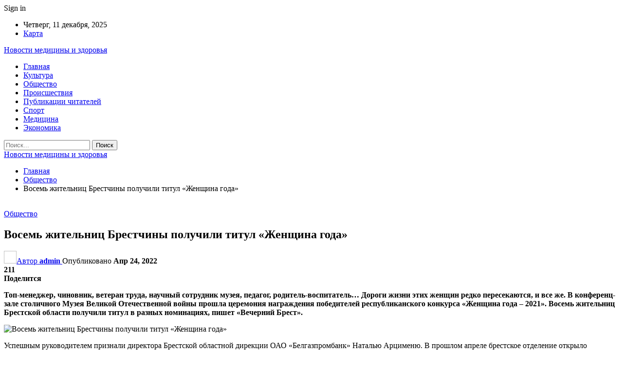

--- FILE ---
content_type: text/html; charset=UTF-8
request_url: https://helpmed.by/obshhestvo/vosem-zhitelnicz-brestchiny-poluchili-titul-zhenshhina-goda.html
body_size: 26108
content:
	<!DOCTYPE html>
		<!--[if IE 8]>
	<html class="ie ie8" dir="ltr" lang="ru-RU" prefix="og: https://ogp.me/ns#"> <![endif]-->
	<!--[if IE 9]>
	<html class="ie ie9" dir="ltr" lang="ru-RU" prefix="og: https://ogp.me/ns#"> <![endif]-->
	<!--[if gt IE 9]><!-->
<html dir="ltr" lang="ru-RU" prefix="og: https://ogp.me/ns#"> <!--<![endif]-->
	<head>
				<meta charset="UTF-8">
		<meta http-equiv="X-UA-Compatible" content="IE=edge">
		<meta name="viewport" content="width=device-width, initial-scale=1.0">
		<link rel="pingback" href="https://helpmed.by/xmlrpc.php"/>

		<title>Восемь жительниц Брестчины получили титул «Женщина года» | Новости медицины и здоровья</title>
	<style>img:is([sizes="auto" i], [sizes^="auto," i]) { contain-intrinsic-size: 3000px 1500px }</style>
	
		<!-- All in One SEO 4.8.7 - aioseo.com -->
	<meta name="description" content="Топ-менеджер, чиновник, ветеран труда, научный сотрудник музея, педагог, родитель-воспитатель… Дороги жизни этих женщин редко пересекаются, и все же. В конференц-зале столичного Музея Великой Отечественной войны прошла церемония награждения победителей республиканского конкурса «Женщина года – 2021». Восемь жительниц Брестской области получили титул в разных номинациях, пишет «Вечерний Брест». Успешным руководителем признали директора Брестской областной дирекции ОАО" />
	<meta name="robots" content="max-snippet:-1, max-image-preview:large, max-video-preview:-1" />
	<meta name="author" content="admin"/>
	<meta name="keywords" content="#брестская_область,#женщина_года" />
	<link rel="canonical" href="https://helpmed.by/obshhestvo/vosem-zhitelnicz-brestchiny-poluchili-titul-zhenshhina-goda.html" />
	<meta name="generator" content="All in One SEO (AIOSEO) 4.8.7" />
		<meta property="og:locale" content="ru_RU" />
		<meta property="og:site_name" content="Новости медицины и здоровья |" />
		<meta property="og:type" content="article" />
		<meta property="og:title" content="Восемь жительниц Брестчины получили титул «Женщина года» | Новости медицины и здоровья" />
		<meta property="og:description" content="Топ-менеджер, чиновник, ветеран труда, научный сотрудник музея, педагог, родитель-воспитатель… Дороги жизни этих женщин редко пересекаются, и все же. В конференц-зале столичного Музея Великой Отечественной войны прошла церемония награждения победителей республиканского конкурса «Женщина года – 2021». Восемь жительниц Брестской области получили титул в разных номинациях, пишет «Вечерний Брест». Успешным руководителем признали директора Брестской областной дирекции ОАО" />
		<meta property="og:url" content="https://helpmed.by/obshhestvo/vosem-zhitelnicz-brestchiny-poluchili-titul-zhenshhina-goda.html" />
		<meta property="article:published_time" content="2022-04-24T08:12:24+00:00" />
		<meta property="article:modified_time" content="2022-04-24T08:12:24+00:00" />
		<meta name="twitter:card" content="summary" />
		<meta name="twitter:title" content="Восемь жительниц Брестчины получили титул «Женщина года» | Новости медицины и здоровья" />
		<meta name="twitter:description" content="Топ-менеджер, чиновник, ветеран труда, научный сотрудник музея, педагог, родитель-воспитатель… Дороги жизни этих женщин редко пересекаются, и все же. В конференц-зале столичного Музея Великой Отечественной войны прошла церемония награждения победителей республиканского конкурса «Женщина года – 2021». Восемь жительниц Брестской области получили титул в разных номинациях, пишет «Вечерний Брест». Успешным руководителем признали директора Брестской областной дирекции ОАО" />
		<script type="application/ld+json" class="aioseo-schema">
			{"@context":"https:\/\/schema.org","@graph":[{"@type":"Article","@id":"https:\/\/helpmed.by\/obshhestvo\/vosem-zhitelnicz-brestchiny-poluchili-titul-zhenshhina-goda.html#article","name":"\u0412\u043e\u0441\u0435\u043c\u044c \u0436\u0438\u0442\u0435\u043b\u044c\u043d\u0438\u0446 \u0411\u0440\u0435\u0441\u0442\u0447\u0438\u043d\u044b \u043f\u043e\u043b\u0443\u0447\u0438\u043b\u0438 \u0442\u0438\u0442\u0443\u043b \u00ab\u0416\u0435\u043d\u0449\u0438\u043d\u0430 \u0433\u043e\u0434\u0430\u00bb | \u041d\u043e\u0432\u043e\u0441\u0442\u0438 \u043c\u0435\u0434\u0438\u0446\u0438\u043d\u044b \u0438 \u0437\u0434\u043e\u0440\u043e\u0432\u044c\u044f","headline":"\u0412\u043e\u0441\u0435\u043c\u044c \u0436\u0438\u0442\u0435\u043b\u044c\u043d\u0438\u0446 \u0411\u0440\u0435\u0441\u0442\u0447\u0438\u043d\u044b \u043f\u043e\u043b\u0443\u0447\u0438\u043b\u0438 \u0442\u0438\u0442\u0443\u043b \u00ab\u0416\u0435\u043d\u0449\u0438\u043d\u0430 \u0433\u043e\u0434\u0430\u00bb","author":{"@id":"https:\/\/helpmed.by\/author\/admin#author"},"publisher":{"@id":"https:\/\/helpmed.by\/#organization"},"image":{"@type":"ImageObject","url":"https:\/\/helpmed.by\/wp-content\/uploads\/2022\/04\/04ca37239fffefb31c178a2defc7eeba.jpg","width":600,"height":400},"datePublished":"2022-04-24T11:12:24+03:00","dateModified":"2022-04-24T11:12:24+03:00","inLanguage":"ru-RU","mainEntityOfPage":{"@id":"https:\/\/helpmed.by\/obshhestvo\/vosem-zhitelnicz-brestchiny-poluchili-titul-zhenshhina-goda.html#webpage"},"isPartOf":{"@id":"https:\/\/helpmed.by\/obshhestvo\/vosem-zhitelnicz-brestchiny-poluchili-titul-zhenshhina-goda.html#webpage"},"articleSection":"\u041e\u0431\u0449\u0435\u0441\u0442\u0432\u043e, #\u0431\u0440\u0435\u0441\u0442\u0441\u043a\u0430\u044f_\u043e\u0431\u043b\u0430\u0441\u0442\u044c, #\u0436\u0435\u043d\u0449\u0438\u043d\u0430_\u0433\u043e\u0434\u0430"},{"@type":"BreadcrumbList","@id":"https:\/\/helpmed.by\/obshhestvo\/vosem-zhitelnicz-brestchiny-poluchili-titul-zhenshhina-goda.html#breadcrumblist","itemListElement":[{"@type":"ListItem","@id":"https:\/\/helpmed.by#listItem","position":1,"name":"\u0413\u043b\u0430\u0432\u043d\u0430\u044f","item":"https:\/\/helpmed.by","nextItem":{"@type":"ListItem","@id":"https:\/\/helpmed.by\/category\/obshhestvo#listItem","name":"\u041e\u0431\u0449\u0435\u0441\u0442\u0432\u043e"}},{"@type":"ListItem","@id":"https:\/\/helpmed.by\/category\/obshhestvo#listItem","position":2,"name":"\u041e\u0431\u0449\u0435\u0441\u0442\u0432\u043e","item":"https:\/\/helpmed.by\/category\/obshhestvo","nextItem":{"@type":"ListItem","@id":"https:\/\/helpmed.by\/obshhestvo\/vosem-zhitelnicz-brestchiny-poluchili-titul-zhenshhina-goda.html#listItem","name":"\u0412\u043e\u0441\u0435\u043c\u044c \u0436\u0438\u0442\u0435\u043b\u044c\u043d\u0438\u0446 \u0411\u0440\u0435\u0441\u0442\u0447\u0438\u043d\u044b \u043f\u043e\u043b\u0443\u0447\u0438\u043b\u0438 \u0442\u0438\u0442\u0443\u043b \u00ab\u0416\u0435\u043d\u0449\u0438\u043d\u0430 \u0433\u043e\u0434\u0430\u00bb"},"previousItem":{"@type":"ListItem","@id":"https:\/\/helpmed.by#listItem","name":"\u0413\u043b\u0430\u0432\u043d\u0430\u044f"}},{"@type":"ListItem","@id":"https:\/\/helpmed.by\/obshhestvo\/vosem-zhitelnicz-brestchiny-poluchili-titul-zhenshhina-goda.html#listItem","position":3,"name":"\u0412\u043e\u0441\u0435\u043c\u044c \u0436\u0438\u0442\u0435\u043b\u044c\u043d\u0438\u0446 \u0411\u0440\u0435\u0441\u0442\u0447\u0438\u043d\u044b \u043f\u043e\u043b\u0443\u0447\u0438\u043b\u0438 \u0442\u0438\u0442\u0443\u043b \u00ab\u0416\u0435\u043d\u0449\u0438\u043d\u0430 \u0433\u043e\u0434\u0430\u00bb","previousItem":{"@type":"ListItem","@id":"https:\/\/helpmed.by\/category\/obshhestvo#listItem","name":"\u041e\u0431\u0449\u0435\u0441\u0442\u0432\u043e"}}]},{"@type":"Organization","@id":"https:\/\/helpmed.by\/#organization","name":"\u041d\u043e\u0432\u043e\u0441\u0442\u0438 \u043c\u0435\u0434\u0438\u0446\u0438\u043d\u044b \u0438 \u0437\u0434\u043e\u0440\u043e\u0432\u044c\u044f","url":"https:\/\/helpmed.by\/"},{"@type":"Person","@id":"https:\/\/helpmed.by\/author\/admin#author","url":"https:\/\/helpmed.by\/author\/admin","name":"admin","image":{"@type":"ImageObject","@id":"https:\/\/helpmed.by\/obshhestvo\/vosem-zhitelnicz-brestchiny-poluchili-titul-zhenshhina-goda.html#authorImage","url":"https:\/\/secure.gravatar.com\/avatar\/08f417227d9400b0c11182af2d40ead3d220d0e743dc3d8668cb9e99c90ba605?s=96&d=mm&r=g","width":96,"height":96,"caption":"admin"}},{"@type":"WebPage","@id":"https:\/\/helpmed.by\/obshhestvo\/vosem-zhitelnicz-brestchiny-poluchili-titul-zhenshhina-goda.html#webpage","url":"https:\/\/helpmed.by\/obshhestvo\/vosem-zhitelnicz-brestchiny-poluchili-titul-zhenshhina-goda.html","name":"\u0412\u043e\u0441\u0435\u043c\u044c \u0436\u0438\u0442\u0435\u043b\u044c\u043d\u0438\u0446 \u0411\u0440\u0435\u0441\u0442\u0447\u0438\u043d\u044b \u043f\u043e\u043b\u0443\u0447\u0438\u043b\u0438 \u0442\u0438\u0442\u0443\u043b \u00ab\u0416\u0435\u043d\u0449\u0438\u043d\u0430 \u0433\u043e\u0434\u0430\u00bb | \u041d\u043e\u0432\u043e\u0441\u0442\u0438 \u043c\u0435\u0434\u0438\u0446\u0438\u043d\u044b \u0438 \u0437\u0434\u043e\u0440\u043e\u0432\u044c\u044f","description":"\u0422\u043e\u043f-\u043c\u0435\u043d\u0435\u0434\u0436\u0435\u0440, \u0447\u0438\u043d\u043e\u0432\u043d\u0438\u043a, \u0432\u0435\u0442\u0435\u0440\u0430\u043d \u0442\u0440\u0443\u0434\u0430, \u043d\u0430\u0443\u0447\u043d\u044b\u0439 \u0441\u043e\u0442\u0440\u0443\u0434\u043d\u0438\u043a \u043c\u0443\u0437\u0435\u044f, \u043f\u0435\u0434\u0430\u0433\u043e\u0433, \u0440\u043e\u0434\u0438\u0442\u0435\u043b\u044c-\u0432\u043e\u0441\u043f\u0438\u0442\u0430\u0442\u0435\u043b\u044c\u2026 \u0414\u043e\u0440\u043e\u0433\u0438 \u0436\u0438\u0437\u043d\u0438 \u044d\u0442\u0438\u0445 \u0436\u0435\u043d\u0449\u0438\u043d \u0440\u0435\u0434\u043a\u043e \u043f\u0435\u0440\u0435\u0441\u0435\u043a\u0430\u044e\u0442\u0441\u044f, \u0438 \u0432\u0441\u0435 \u0436\u0435. \u0412 \u043a\u043e\u043d\u0444\u0435\u0440\u0435\u043d\u0446-\u0437\u0430\u043b\u0435 \u0441\u0442\u043e\u043b\u0438\u0447\u043d\u043e\u0433\u043e \u041c\u0443\u0437\u0435\u044f \u0412\u0435\u043b\u0438\u043a\u043e\u0439 \u041e\u0442\u0435\u0447\u0435\u0441\u0442\u0432\u0435\u043d\u043d\u043e\u0439 \u0432\u043e\u0439\u043d\u044b \u043f\u0440\u043e\u0448\u043b\u0430 \u0446\u0435\u0440\u0435\u043c\u043e\u043d\u0438\u044f \u043d\u0430\u0433\u0440\u0430\u0436\u0434\u0435\u043d\u0438\u044f \u043f\u043e\u0431\u0435\u0434\u0438\u0442\u0435\u043b\u0435\u0439 \u0440\u0435\u0441\u043f\u0443\u0431\u043b\u0438\u043a\u0430\u043d\u0441\u043a\u043e\u0433\u043e \u043a\u043e\u043d\u043a\u0443\u0440\u0441\u0430 \u00ab\u0416\u0435\u043d\u0449\u0438\u043d\u0430 \u0433\u043e\u0434\u0430 \u2013 2021\u00bb. \u0412\u043e\u0441\u0435\u043c\u044c \u0436\u0438\u0442\u0435\u043b\u044c\u043d\u0438\u0446 \u0411\u0440\u0435\u0441\u0442\u0441\u043a\u043e\u0439 \u043e\u0431\u043b\u0430\u0441\u0442\u0438 \u043f\u043e\u043b\u0443\u0447\u0438\u043b\u0438 \u0442\u0438\u0442\u0443\u043b \u0432 \u0440\u0430\u0437\u043d\u044b\u0445 \u043d\u043e\u043c\u0438\u043d\u0430\u0446\u0438\u044f\u0445, \u043f\u0438\u0448\u0435\u0442 \u00ab\u0412\u0435\u0447\u0435\u0440\u043d\u0438\u0439 \u0411\u0440\u0435\u0441\u0442\u00bb. \u0423\u0441\u043f\u0435\u0448\u043d\u044b\u043c \u0440\u0443\u043a\u043e\u0432\u043e\u0434\u0438\u0442\u0435\u043b\u0435\u043c \u043f\u0440\u0438\u0437\u043d\u0430\u043b\u0438 \u0434\u0438\u0440\u0435\u043a\u0442\u043e\u0440\u0430 \u0411\u0440\u0435\u0441\u0442\u0441\u043a\u043e\u0439 \u043e\u0431\u043b\u0430\u0441\u0442\u043d\u043e\u0439 \u0434\u0438\u0440\u0435\u043a\u0446\u0438\u0438 \u041e\u0410\u041e","inLanguage":"ru-RU","isPartOf":{"@id":"https:\/\/helpmed.by\/#website"},"breadcrumb":{"@id":"https:\/\/helpmed.by\/obshhestvo\/vosem-zhitelnicz-brestchiny-poluchili-titul-zhenshhina-goda.html#breadcrumblist"},"author":{"@id":"https:\/\/helpmed.by\/author\/admin#author"},"creator":{"@id":"https:\/\/helpmed.by\/author\/admin#author"},"image":{"@type":"ImageObject","url":"https:\/\/helpmed.by\/wp-content\/uploads\/2022\/04\/04ca37239fffefb31c178a2defc7eeba.jpg","@id":"https:\/\/helpmed.by\/obshhestvo\/vosem-zhitelnicz-brestchiny-poluchili-titul-zhenshhina-goda.html\/#mainImage","width":600,"height":400},"primaryImageOfPage":{"@id":"https:\/\/helpmed.by\/obshhestvo\/vosem-zhitelnicz-brestchiny-poluchili-titul-zhenshhina-goda.html#mainImage"},"datePublished":"2022-04-24T11:12:24+03:00","dateModified":"2022-04-24T11:12:24+03:00"},{"@type":"WebSite","@id":"https:\/\/helpmed.by\/#website","url":"https:\/\/helpmed.by\/","name":"\u041d\u043e\u0432\u043e\u0441\u0442\u0438 \u043c\u0435\u0434\u0438\u0446\u0438\u043d\u044b \u0438 \u0437\u0434\u043e\u0440\u043e\u0432\u044c\u044f","inLanguage":"ru-RU","publisher":{"@id":"https:\/\/helpmed.by\/#organization"}}]}
		</script>
		<!-- All in One SEO -->


<!-- Better Open Graph, Schema.org & Twitter Integration -->
<meta property="og:locale" content="ru_ru"/>
<meta property="og:site_name" content="Новости медицины и здоровья"/>
<meta property="og:url" content="https://helpmed.by/obshhestvo/vosem-zhitelnicz-brestchiny-poluchili-titul-zhenshhina-goda.html"/>
<meta property="og:title" content="Восемь жительниц Брестчины получили титул «Женщина года»"/>
<meta property="og:image" content="https://helpmed.by/wp-content/uploads/2022/04/04ca37239fffefb31c178a2defc7eeba.jpg"/>
<meta property="article:section" content="Общество"/>
<meta property="article:tag" content="#женщина_года"/>
<meta property="og:description" content="Топ-менеджер, чиновник, ветеран труда, научный сотрудник музея, педагог, родитель-воспитатель&hellip; Дороги жизни этих женщин редко пересекаются, и все же. В конференц-зале столичного Музея Великой Отечественной войны прошла церемония награждения по"/>
<meta property="og:type" content="article"/>
<meta name="twitter:card" content="summary"/>
<meta name="twitter:url" content="https://helpmed.by/obshhestvo/vosem-zhitelnicz-brestchiny-poluchili-titul-zhenshhina-goda.html"/>
<meta name="twitter:title" content="Восемь жительниц Брестчины получили титул «Женщина года»"/>
<meta name="twitter:description" content="Топ-менеджер, чиновник, ветеран труда, научный сотрудник музея, педагог, родитель-воспитатель&hellip; Дороги жизни этих женщин редко пересекаются, и все же. В конференц-зале столичного Музея Великой Отечественной войны прошла церемония награждения по"/>
<meta name="twitter:image" content="https://helpmed.by/wp-content/uploads/2022/04/04ca37239fffefb31c178a2defc7eeba.jpg"/>
<!-- / Better Open Graph, Schema.org & Twitter Integration. -->
<link rel='dns-prefetch' href='//fonts.googleapis.com' />
<link rel="alternate" type="application/rss+xml" title="Новости медицины и здоровья &raquo; Лента" href="https://helpmed.by/feed" />
<link rel="alternate" type="application/rss+xml" title="Новости медицины и здоровья &raquo; Лента комментариев" href="https://helpmed.by/comments/feed" />
<script type="text/javascript">
/* <![CDATA[ */
window._wpemojiSettings = {"baseUrl":"https:\/\/s.w.org\/images\/core\/emoji\/16.0.1\/72x72\/","ext":".png","svgUrl":"https:\/\/s.w.org\/images\/core\/emoji\/16.0.1\/svg\/","svgExt":".svg","source":{"concatemoji":"https:\/\/helpmed.by\/wp-includes\/js\/wp-emoji-release.min.js?ver=6.8.2"}};
/*! This file is auto-generated */
!function(s,n){var o,i,e;function c(e){try{var t={supportTests:e,timestamp:(new Date).valueOf()};sessionStorage.setItem(o,JSON.stringify(t))}catch(e){}}function p(e,t,n){e.clearRect(0,0,e.canvas.width,e.canvas.height),e.fillText(t,0,0);var t=new Uint32Array(e.getImageData(0,0,e.canvas.width,e.canvas.height).data),a=(e.clearRect(0,0,e.canvas.width,e.canvas.height),e.fillText(n,0,0),new Uint32Array(e.getImageData(0,0,e.canvas.width,e.canvas.height).data));return t.every(function(e,t){return e===a[t]})}function u(e,t){e.clearRect(0,0,e.canvas.width,e.canvas.height),e.fillText(t,0,0);for(var n=e.getImageData(16,16,1,1),a=0;a<n.data.length;a++)if(0!==n.data[a])return!1;return!0}function f(e,t,n,a){switch(t){case"flag":return n(e,"\ud83c\udff3\ufe0f\u200d\u26a7\ufe0f","\ud83c\udff3\ufe0f\u200b\u26a7\ufe0f")?!1:!n(e,"\ud83c\udde8\ud83c\uddf6","\ud83c\udde8\u200b\ud83c\uddf6")&&!n(e,"\ud83c\udff4\udb40\udc67\udb40\udc62\udb40\udc65\udb40\udc6e\udb40\udc67\udb40\udc7f","\ud83c\udff4\u200b\udb40\udc67\u200b\udb40\udc62\u200b\udb40\udc65\u200b\udb40\udc6e\u200b\udb40\udc67\u200b\udb40\udc7f");case"emoji":return!a(e,"\ud83e\udedf")}return!1}function g(e,t,n,a){var r="undefined"!=typeof WorkerGlobalScope&&self instanceof WorkerGlobalScope?new OffscreenCanvas(300,150):s.createElement("canvas"),o=r.getContext("2d",{willReadFrequently:!0}),i=(o.textBaseline="top",o.font="600 32px Arial",{});return e.forEach(function(e){i[e]=t(o,e,n,a)}),i}function t(e){var t=s.createElement("script");t.src=e,t.defer=!0,s.head.appendChild(t)}"undefined"!=typeof Promise&&(o="wpEmojiSettingsSupports",i=["flag","emoji"],n.supports={everything:!0,everythingExceptFlag:!0},e=new Promise(function(e){s.addEventListener("DOMContentLoaded",e,{once:!0})}),new Promise(function(t){var n=function(){try{var e=JSON.parse(sessionStorage.getItem(o));if("object"==typeof e&&"number"==typeof e.timestamp&&(new Date).valueOf()<e.timestamp+604800&&"object"==typeof e.supportTests)return e.supportTests}catch(e){}return null}();if(!n){if("undefined"!=typeof Worker&&"undefined"!=typeof OffscreenCanvas&&"undefined"!=typeof URL&&URL.createObjectURL&&"undefined"!=typeof Blob)try{var e="postMessage("+g.toString()+"("+[JSON.stringify(i),f.toString(),p.toString(),u.toString()].join(",")+"));",a=new Blob([e],{type:"text/javascript"}),r=new Worker(URL.createObjectURL(a),{name:"wpTestEmojiSupports"});return void(r.onmessage=function(e){c(n=e.data),r.terminate(),t(n)})}catch(e){}c(n=g(i,f,p,u))}t(n)}).then(function(e){for(var t in e)n.supports[t]=e[t],n.supports.everything=n.supports.everything&&n.supports[t],"flag"!==t&&(n.supports.everythingExceptFlag=n.supports.everythingExceptFlag&&n.supports[t]);n.supports.everythingExceptFlag=n.supports.everythingExceptFlag&&!n.supports.flag,n.DOMReady=!1,n.readyCallback=function(){n.DOMReady=!0}}).then(function(){return e}).then(function(){var e;n.supports.everything||(n.readyCallback(),(e=n.source||{}).concatemoji?t(e.concatemoji):e.wpemoji&&e.twemoji&&(t(e.twemoji),t(e.wpemoji)))}))}((window,document),window._wpemojiSettings);
/* ]]> */
</script>
<style id='wp-emoji-styles-inline-css' type='text/css'>

	img.wp-smiley, img.emoji {
		display: inline !important;
		border: none !important;
		box-shadow: none !important;
		height: 1em !important;
		width: 1em !important;
		margin: 0 0.07em !important;
		vertical-align: -0.1em !important;
		background: none !important;
		padding: 0 !important;
	}
</style>
<link rel='stylesheet' id='wp-block-library-css' href='https://helpmed.by/wp-includes/css/dist/block-library/style.min.css?ver=6.8.2' type='text/css' media='all' />
<style id='classic-theme-styles-inline-css' type='text/css'>
/*! This file is auto-generated */
.wp-block-button__link{color:#fff;background-color:#32373c;border-radius:9999px;box-shadow:none;text-decoration:none;padding:calc(.667em + 2px) calc(1.333em + 2px);font-size:1.125em}.wp-block-file__button{background:#32373c;color:#fff;text-decoration:none}
</style>
<style id='global-styles-inline-css' type='text/css'>
:root{--wp--preset--aspect-ratio--square: 1;--wp--preset--aspect-ratio--4-3: 4/3;--wp--preset--aspect-ratio--3-4: 3/4;--wp--preset--aspect-ratio--3-2: 3/2;--wp--preset--aspect-ratio--2-3: 2/3;--wp--preset--aspect-ratio--16-9: 16/9;--wp--preset--aspect-ratio--9-16: 9/16;--wp--preset--color--black: #000000;--wp--preset--color--cyan-bluish-gray: #abb8c3;--wp--preset--color--white: #ffffff;--wp--preset--color--pale-pink: #f78da7;--wp--preset--color--vivid-red: #cf2e2e;--wp--preset--color--luminous-vivid-orange: #ff6900;--wp--preset--color--luminous-vivid-amber: #fcb900;--wp--preset--color--light-green-cyan: #7bdcb5;--wp--preset--color--vivid-green-cyan: #00d084;--wp--preset--color--pale-cyan-blue: #8ed1fc;--wp--preset--color--vivid-cyan-blue: #0693e3;--wp--preset--color--vivid-purple: #9b51e0;--wp--preset--gradient--vivid-cyan-blue-to-vivid-purple: linear-gradient(135deg,rgba(6,147,227,1) 0%,rgb(155,81,224) 100%);--wp--preset--gradient--light-green-cyan-to-vivid-green-cyan: linear-gradient(135deg,rgb(122,220,180) 0%,rgb(0,208,130) 100%);--wp--preset--gradient--luminous-vivid-amber-to-luminous-vivid-orange: linear-gradient(135deg,rgba(252,185,0,1) 0%,rgba(255,105,0,1) 100%);--wp--preset--gradient--luminous-vivid-orange-to-vivid-red: linear-gradient(135deg,rgba(255,105,0,1) 0%,rgb(207,46,46) 100%);--wp--preset--gradient--very-light-gray-to-cyan-bluish-gray: linear-gradient(135deg,rgb(238,238,238) 0%,rgb(169,184,195) 100%);--wp--preset--gradient--cool-to-warm-spectrum: linear-gradient(135deg,rgb(74,234,220) 0%,rgb(151,120,209) 20%,rgb(207,42,186) 40%,rgb(238,44,130) 60%,rgb(251,105,98) 80%,rgb(254,248,76) 100%);--wp--preset--gradient--blush-light-purple: linear-gradient(135deg,rgb(255,206,236) 0%,rgb(152,150,240) 100%);--wp--preset--gradient--blush-bordeaux: linear-gradient(135deg,rgb(254,205,165) 0%,rgb(254,45,45) 50%,rgb(107,0,62) 100%);--wp--preset--gradient--luminous-dusk: linear-gradient(135deg,rgb(255,203,112) 0%,rgb(199,81,192) 50%,rgb(65,88,208) 100%);--wp--preset--gradient--pale-ocean: linear-gradient(135deg,rgb(255,245,203) 0%,rgb(182,227,212) 50%,rgb(51,167,181) 100%);--wp--preset--gradient--electric-grass: linear-gradient(135deg,rgb(202,248,128) 0%,rgb(113,206,126) 100%);--wp--preset--gradient--midnight: linear-gradient(135deg,rgb(2,3,129) 0%,rgb(40,116,252) 100%);--wp--preset--font-size--small: 13px;--wp--preset--font-size--medium: 20px;--wp--preset--font-size--large: 36px;--wp--preset--font-size--x-large: 42px;--wp--preset--spacing--20: 0.44rem;--wp--preset--spacing--30: 0.67rem;--wp--preset--spacing--40: 1rem;--wp--preset--spacing--50: 1.5rem;--wp--preset--spacing--60: 2.25rem;--wp--preset--spacing--70: 3.38rem;--wp--preset--spacing--80: 5.06rem;--wp--preset--shadow--natural: 6px 6px 9px rgba(0, 0, 0, 0.2);--wp--preset--shadow--deep: 12px 12px 50px rgba(0, 0, 0, 0.4);--wp--preset--shadow--sharp: 6px 6px 0px rgba(0, 0, 0, 0.2);--wp--preset--shadow--outlined: 6px 6px 0px -3px rgba(255, 255, 255, 1), 6px 6px rgba(0, 0, 0, 1);--wp--preset--shadow--crisp: 6px 6px 0px rgba(0, 0, 0, 1);}:where(.is-layout-flex){gap: 0.5em;}:where(.is-layout-grid){gap: 0.5em;}body .is-layout-flex{display: flex;}.is-layout-flex{flex-wrap: wrap;align-items: center;}.is-layout-flex > :is(*, div){margin: 0;}body .is-layout-grid{display: grid;}.is-layout-grid > :is(*, div){margin: 0;}:where(.wp-block-columns.is-layout-flex){gap: 2em;}:where(.wp-block-columns.is-layout-grid){gap: 2em;}:where(.wp-block-post-template.is-layout-flex){gap: 1.25em;}:where(.wp-block-post-template.is-layout-grid){gap: 1.25em;}.has-black-color{color: var(--wp--preset--color--black) !important;}.has-cyan-bluish-gray-color{color: var(--wp--preset--color--cyan-bluish-gray) !important;}.has-white-color{color: var(--wp--preset--color--white) !important;}.has-pale-pink-color{color: var(--wp--preset--color--pale-pink) !important;}.has-vivid-red-color{color: var(--wp--preset--color--vivid-red) !important;}.has-luminous-vivid-orange-color{color: var(--wp--preset--color--luminous-vivid-orange) !important;}.has-luminous-vivid-amber-color{color: var(--wp--preset--color--luminous-vivid-amber) !important;}.has-light-green-cyan-color{color: var(--wp--preset--color--light-green-cyan) !important;}.has-vivid-green-cyan-color{color: var(--wp--preset--color--vivid-green-cyan) !important;}.has-pale-cyan-blue-color{color: var(--wp--preset--color--pale-cyan-blue) !important;}.has-vivid-cyan-blue-color{color: var(--wp--preset--color--vivid-cyan-blue) !important;}.has-vivid-purple-color{color: var(--wp--preset--color--vivid-purple) !important;}.has-black-background-color{background-color: var(--wp--preset--color--black) !important;}.has-cyan-bluish-gray-background-color{background-color: var(--wp--preset--color--cyan-bluish-gray) !important;}.has-white-background-color{background-color: var(--wp--preset--color--white) !important;}.has-pale-pink-background-color{background-color: var(--wp--preset--color--pale-pink) !important;}.has-vivid-red-background-color{background-color: var(--wp--preset--color--vivid-red) !important;}.has-luminous-vivid-orange-background-color{background-color: var(--wp--preset--color--luminous-vivid-orange) !important;}.has-luminous-vivid-amber-background-color{background-color: var(--wp--preset--color--luminous-vivid-amber) !important;}.has-light-green-cyan-background-color{background-color: var(--wp--preset--color--light-green-cyan) !important;}.has-vivid-green-cyan-background-color{background-color: var(--wp--preset--color--vivid-green-cyan) !important;}.has-pale-cyan-blue-background-color{background-color: var(--wp--preset--color--pale-cyan-blue) !important;}.has-vivid-cyan-blue-background-color{background-color: var(--wp--preset--color--vivid-cyan-blue) !important;}.has-vivid-purple-background-color{background-color: var(--wp--preset--color--vivid-purple) !important;}.has-black-border-color{border-color: var(--wp--preset--color--black) !important;}.has-cyan-bluish-gray-border-color{border-color: var(--wp--preset--color--cyan-bluish-gray) !important;}.has-white-border-color{border-color: var(--wp--preset--color--white) !important;}.has-pale-pink-border-color{border-color: var(--wp--preset--color--pale-pink) !important;}.has-vivid-red-border-color{border-color: var(--wp--preset--color--vivid-red) !important;}.has-luminous-vivid-orange-border-color{border-color: var(--wp--preset--color--luminous-vivid-orange) !important;}.has-luminous-vivid-amber-border-color{border-color: var(--wp--preset--color--luminous-vivid-amber) !important;}.has-light-green-cyan-border-color{border-color: var(--wp--preset--color--light-green-cyan) !important;}.has-vivid-green-cyan-border-color{border-color: var(--wp--preset--color--vivid-green-cyan) !important;}.has-pale-cyan-blue-border-color{border-color: var(--wp--preset--color--pale-cyan-blue) !important;}.has-vivid-cyan-blue-border-color{border-color: var(--wp--preset--color--vivid-cyan-blue) !important;}.has-vivid-purple-border-color{border-color: var(--wp--preset--color--vivid-purple) !important;}.has-vivid-cyan-blue-to-vivid-purple-gradient-background{background: var(--wp--preset--gradient--vivid-cyan-blue-to-vivid-purple) !important;}.has-light-green-cyan-to-vivid-green-cyan-gradient-background{background: var(--wp--preset--gradient--light-green-cyan-to-vivid-green-cyan) !important;}.has-luminous-vivid-amber-to-luminous-vivid-orange-gradient-background{background: var(--wp--preset--gradient--luminous-vivid-amber-to-luminous-vivid-orange) !important;}.has-luminous-vivid-orange-to-vivid-red-gradient-background{background: var(--wp--preset--gradient--luminous-vivid-orange-to-vivid-red) !important;}.has-very-light-gray-to-cyan-bluish-gray-gradient-background{background: var(--wp--preset--gradient--very-light-gray-to-cyan-bluish-gray) !important;}.has-cool-to-warm-spectrum-gradient-background{background: var(--wp--preset--gradient--cool-to-warm-spectrum) !important;}.has-blush-light-purple-gradient-background{background: var(--wp--preset--gradient--blush-light-purple) !important;}.has-blush-bordeaux-gradient-background{background: var(--wp--preset--gradient--blush-bordeaux) !important;}.has-luminous-dusk-gradient-background{background: var(--wp--preset--gradient--luminous-dusk) !important;}.has-pale-ocean-gradient-background{background: var(--wp--preset--gradient--pale-ocean) !important;}.has-electric-grass-gradient-background{background: var(--wp--preset--gradient--electric-grass) !important;}.has-midnight-gradient-background{background: var(--wp--preset--gradient--midnight) !important;}.has-small-font-size{font-size: var(--wp--preset--font-size--small) !important;}.has-medium-font-size{font-size: var(--wp--preset--font-size--medium) !important;}.has-large-font-size{font-size: var(--wp--preset--font-size--large) !important;}.has-x-large-font-size{font-size: var(--wp--preset--font-size--x-large) !important;}
:where(.wp-block-post-template.is-layout-flex){gap: 1.25em;}:where(.wp-block-post-template.is-layout-grid){gap: 1.25em;}
:where(.wp-block-columns.is-layout-flex){gap: 2em;}:where(.wp-block-columns.is-layout-grid){gap: 2em;}
:root :where(.wp-block-pullquote){font-size: 1.5em;line-height: 1.6;}
</style>
<link rel='stylesheet' id='contact-form-7-css' href='https://helpmed.by/wp-content/plugins/contact-form-7/includes/css/styles.css?ver=6.1.1' type='text/css' media='all' />
<link rel='stylesheet' id='bf-slick-css' href='https://helpmed.by/wp-content/themes/publisher/includes/libs/better-framework/assets/css/slick.min.css?ver=3.10.22' type='text/css' media='all' />
<link rel='stylesheet' id='pretty-photo-css' href='https://helpmed.by/wp-content/themes/publisher/includes/libs/better-framework/assets/css/pretty-photo.min.css?ver=3.10.22' type='text/css' media='all' />
<link rel='stylesheet' id='bs-icons-css' href='https://helpmed.by/wp-content/themes/publisher/includes/libs/better-framework/assets/css/bs-icons.css?ver=3.10.22' type='text/css' media='all' />
<link rel='stylesheet' id='theme-libs-css' href='https://helpmed.by/wp-content/themes/publisher/css/theme-libs.min.css?ver=7.7.0' type='text/css' media='all' />
<link rel='stylesheet' id='fontawesome-css' href='https://helpmed.by/wp-content/themes/publisher/includes/libs/better-framework/assets/css/font-awesome.min.css?ver=3.10.22' type='text/css' media='all' />
<link rel='stylesheet' id='publisher-css' href='https://helpmed.by/wp-content/themes/publisher/style-7.7.0.min.css?ver=7.7.0' type='text/css' media='all' />
<link rel='stylesheet' id='better-framework-main-fonts-css' href='https://fonts.googleapis.com/css?family=Roboto:400,500,400italic&#038;subset=greek' type='text/css' media='all' />
<script type="text/javascript" src="https://helpmed.by/wp-includes/js/jquery/jquery.min.js?ver=3.7.1" id="jquery-core-js"></script>
<script type="text/javascript" src="https://helpmed.by/wp-includes/js/jquery/jquery-migrate.min.js?ver=3.4.1" id="jquery-migrate-js"></script>
<!--[if lt IE 9]>
<script type="text/javascript" src="https://helpmed.by/wp-content/themes/publisher/includes/libs/better-framework/assets/js/html5shiv.min.js?ver=3.10.22" id="bf-html5shiv-js"></script>
<![endif]-->
<!--[if lt IE 9]>
<script type="text/javascript" src="https://helpmed.by/wp-content/themes/publisher/includes/libs/better-framework/assets/js/respond.min.js?ver=3.10.22" id="bf-respond-js"></script>
<![endif]-->
<link rel="https://api.w.org/" href="https://helpmed.by/wp-json/" /><link rel="alternate" title="JSON" type="application/json" href="https://helpmed.by/wp-json/wp/v2/posts/12573" /><link rel="EditURI" type="application/rsd+xml" title="RSD" href="https://helpmed.by/xmlrpc.php?rsd" />
<meta name="generator" content="WordPress 6.8.2" />
<link rel='shortlink' href='https://helpmed.by/?p=12573' />
<link rel="alternate" title="oEmbed (JSON)" type="application/json+oembed" href="https://helpmed.by/wp-json/oembed/1.0/embed?url=https%3A%2F%2Fhelpmed.by%2Fobshhestvo%2Fvosem-zhitelnicz-brestchiny-poluchili-titul-zhenshhina-goda.html" />
<link rel="alternate" title="oEmbed (XML)" type="text/xml+oembed" href="https://helpmed.by/wp-json/oembed/1.0/embed?url=https%3A%2F%2Fhelpmed.by%2Fobshhestvo%2Fvosem-zhitelnicz-brestchiny-poluchili-titul-zhenshhina-goda.html&#038;format=xml" />
			<link rel="amphtml" href="https://helpmed.by/amp/obshhestvo/vosem-zhitelnicz-brestchiny-poluchili-titul-zhenshhina-goda.html"/>
			<!-- Yandex.Metrika counter -->
<script type="text/javascript" >
   (function(m,e,t,r,i,k,a){m[i]=m[i]||function(){(m[i].a=m[i].a||[]).push(arguments)};
   m[i].l=1*new Date();k=e.createElement(t),a=e.getElementsByTagName(t)[0],k.async=1,k.src=r,a.parentNode.insertBefore(k,a)})
   (window, document, "script", "https://mc.yandex.ru/metrika/tag.js", "ym");

   ym(86577953, "init", {
        clickmap:true,
        trackLinks:true,
        accurateTrackBounce:true,
        webvisor:true,
        ecommerce:"dataLayer"
   });
</script>
<noscript><div><img src="https://mc.yandex.ru/watch/86577953" style="position:absolute; left:-9999px;" alt="" /></div></noscript>
<!-- /Yandex.Metrika counter --><script type="application/ld+json">{
    "@context": "http:\/\/schema.org\/",
    "@type": "Organization",
    "@id": "#organization",
    "url": "https:\/\/helpmed.by\/",
    "name": "\u041d\u043e\u0432\u043e\u0441\u0442\u0438 \u043c\u0435\u0434\u0438\u0446\u0438\u043d\u044b \u0438 \u0437\u0434\u043e\u0440\u043e\u0432\u044c\u044f",
    "description": ""
}</script>
<script type="application/ld+json">{
    "@context": "http:\/\/schema.org\/",
    "@type": "WebSite",
    "name": "\u041d\u043e\u0432\u043e\u0441\u0442\u0438 \u043c\u0435\u0434\u0438\u0446\u0438\u043d\u044b \u0438 \u0437\u0434\u043e\u0440\u043e\u0432\u044c\u044f",
    "alternateName": "",
    "url": "https:\/\/helpmed.by\/"
}</script>
<script type="application/ld+json">{
    "@context": "http:\/\/schema.org\/",
    "@type": "BlogPosting",
    "headline": "\u0412\u043e\u0441\u0435\u043c\u044c \u0436\u0438\u0442\u0435\u043b\u044c\u043d\u0438\u0446 \u0411\u0440\u0435\u0441\u0442\u0447\u0438\u043d\u044b \u043f\u043e\u043b\u0443\u0447\u0438\u043b\u0438 \u0442\u0438\u0442\u0443\u043b \u00ab\u0416\u0435\u043d\u0449\u0438\u043d\u0430 \u0433\u043e\u0434\u0430\u00bb",
    "description": "\u0422\u043e\u043f-\u043c\u0435\u043d\u0435\u0434\u0436\u0435\u0440, \u0447\u0438\u043d\u043e\u0432\u043d\u0438\u043a, \u0432\u0435\u0442\u0435\u0440\u0430\u043d \u0442\u0440\u0443\u0434\u0430, \u043d\u0430\u0443\u0447\u043d\u044b\u0439 \u0441\u043e\u0442\u0440\u0443\u0434\u043d\u0438\u043a \u043c\u0443\u0437\u0435\u044f, \u043f\u0435\u0434\u0430\u0433\u043e\u0433, \u0440\u043e\u0434\u0438\u0442\u0435\u043b\u044c-\u0432\u043e\u0441\u043f\u0438\u0442\u0430\u0442\u0435\u043b\u044c&hellip; \u0414\u043e\u0440\u043e\u0433\u0438 \u0436\u0438\u0437\u043d\u0438 \u044d\u0442\u0438\u0445 \u0436\u0435\u043d\u0449\u0438\u043d \u0440\u0435\u0434\u043a\u043e \u043f\u0435\u0440\u0435\u0441\u0435\u043a\u0430\u044e\u0442\u0441\u044f, \u0438 \u0432\u0441\u0435 \u0436\u0435. \u0412 \u043a\u043e\u043d\u0444\u0435\u0440\u0435\u043d\u0446-\u0437\u0430\u043b\u0435 \u0441\u0442\u043e\u043b\u0438\u0447\u043d\u043e\u0433\u043e \u041c\u0443\u0437\u0435\u044f \u0412\u0435\u043b\u0438\u043a\u043e\u0439 \u041e\u0442\u0435\u0447\u0435\u0441\u0442\u0432\u0435\u043d\u043d\u043e\u0439 \u0432\u043e\u0439\u043d\u044b \u043f\u0440\u043e\u0448\u043b\u0430 \u0446\u0435\u0440\u0435\u043c\u043e\u043d\u0438\u044f \u043d\u0430\u0433\u0440\u0430\u0436\u0434\u0435\u043d\u0438\u044f \u043f\u043e",
    "datePublished": "2022-04-24",
    "dateModified": "2022-04-24",
    "author": {
        "@type": "Person",
        "@id": "#person-admin",
        "name": "admin"
    },
    "image": {
        "@type": "ImageObject",
        "url": "https:\/\/helpmed.by\/wp-content\/uploads\/2022\/04\/04ca37239fffefb31c178a2defc7eeba.jpg",
        "width": 600,
        "height": 400
    },
    "interactionStatistic": [
        {
            "@type": "InteractionCounter",
            "interactionType": "http:\/\/schema.org\/CommentAction",
            "userInteractionCount": "0"
        }
    ],
    "publisher": {
        "@id": "#organization"
    },
    "mainEntityOfPage": "https:\/\/helpmed.by\/obshhestvo\/vosem-zhitelnicz-brestchiny-poluchili-titul-zhenshhina-goda.html"
}</script>
<link rel='stylesheet' id='7.7.0-1763984331' href='https://helpmed.by/wp-content/bs-booster-cache/b9d3c4fc05fdfcf3c3d709c00e9e9212.css' type='text/css' media='all' />
<link rel="icon" href="https://helpmed.by/wp-content/uploads/2021/02/slide-0-kopirovat.jpg" sizes="32x32" />
<link rel="icon" href="https://helpmed.by/wp-content/uploads/2021/02/slide-0-kopirovat.jpg" sizes="192x192" />
<link rel="apple-touch-icon" href="https://helpmed.by/wp-content/uploads/2021/02/slide-0-kopirovat.jpg" />
<meta name="msapplication-TileImage" content="https://helpmed.by/wp-content/uploads/2021/02/slide-0-kopirovat.jpg" />
	</head>

<body class="wp-singular post-template-default single single-post postid-12573 single-format-standard wp-theme-publisher bs-theme bs-publisher bs-publisher-clean-magazine active-light-box active-top-line ltr close-rh page-layout-2-col-right full-width main-menu-sticky-smart active-ajax-search single-prim-cat-4 single-cat-4  bs-ll-a" dir="ltr">
		<div class="main-wrap content-main-wrap">
			<header id="header" class="site-header header-style-2 boxed" itemscope="itemscope" itemtype="https://schema.org/WPHeader">

		<section class="topbar topbar-style-1 hidden-xs hidden-xs">
	<div class="content-wrap">
		<div class="container">
			<div class="topbar-inner clearfix">

									<div class="section-links">
													<a class="topbar-sign-in "
							   data-toggle="modal" data-target="#bsLoginModal">
								<i class="fa fa-user-circle"></i> Sign in							</a>

							<div class="modal sign-in-modal fade" id="bsLoginModal" tabindex="-1" role="dialog"
							     style="display: none">
								<div class="modal-dialog" role="document">
									<div class="modal-content">
											<span class="close-modal" data-dismiss="modal" aria-label="Close"><i
														class="fa fa-close"></i></span>
										<div class="modal-body">
											<div id="form_24365_" class="bs-shortcode bs-login-shortcode ">
		<div class="bs-login bs-type-login"  style="display:none">

					<div class="bs-login-panel bs-login-sign-panel bs-current-login-panel">
								<form name="loginform"
				      action="https://helpmed.by/wp-login.php" method="post">

					
					<div class="login-header">
						<span class="login-icon fa fa-user-circle main-color"></span>
						<p>Welcome, Login to your account.</p>
					</div>
					
					<div class="login-field login-username">
						<input type="text" name="log" id="form_24365_user_login" class="input"
						       value="" size="20"
						       placeholder="Username or Email..." required/>
					</div>

					<div class="login-field login-password">
						<input type="password" name="pwd" id="form_24365_user_pass"
						       class="input"
						       value="" size="20" placeholder="Password..."
						       required/>
					</div>

					
					<div class="login-field">
						<a href="https://helpmed.by/wp-login.php?action=lostpassword&redirect_to=https%3A%2F%2Fhelpmed.by%2Fobshhestvo%2Fvosem-zhitelnicz-brestchiny-poluchili-titul-zhenshhina-goda.html"
						   class="go-reset-panel">Forget password?</a>

													<span class="login-remember">
							<input class="remember-checkbox" name="rememberme" type="checkbox"
							       id="form_24365_rememberme"
							       value="forever"  />
							<label class="remember-label">Remember me</label>
						</span>
											</div>

					
					<div class="login-field login-submit">
						<input type="submit" name="wp-submit"
						       class="button-primary login-btn"
						       value="Log In"/>
						<input type="hidden" name="redirect_to" value="https://helpmed.by/obshhestvo/vosem-zhitelnicz-brestchiny-poluchili-titul-zhenshhina-goda.html"/>
					</div>

									</form>
			</div>

			<div class="bs-login-panel bs-login-reset-panel">

				<span class="go-login-panel"><i
							class="fa fa-angle-left"></i> Sign in</span>

				<div class="bs-login-reset-panel-inner">
					<div class="login-header">
						<span class="login-icon fa fa-support"></span>
						<p>Recover your password.</p>
						<p>A password will be e-mailed to you.</p>
					</div>
										<form name="lostpasswordform" id="form_24365_lostpasswordform"
					      action="https://helpmed.by/wp-login.php?action=lostpassword"
					      method="post">

						<div class="login-field reset-username">
							<input type="text" name="user_login" class="input" value=""
							       placeholder="Username or Email..."
							       required/>
						</div>

						
						<div class="login-field reset-submit">

							<input type="hidden" name="redirect_to" value=""/>
							<input type="submit" name="wp-submit" class="login-btn"
							       value="Send My Password"/>

						</div>
					</form>
				</div>
			</div>
			</div>
	</div>
										</div>
									</div>
								</div>
							</div>
												</div>
				
				<div class="section-menu">
						<div id="menu-top" class="menu top-menu-wrapper" role="navigation" itemscope="itemscope" itemtype="https://schema.org/SiteNavigationElement">
		<nav class="top-menu-container">

			<ul id="top-navigation" class="top-menu menu clearfix bsm-pure">
									<li id="topbar-date" class="menu-item menu-item-date">
					<span
						class="topbar-date">Четверг, 11 декабря, 2025</span>
					</li>
					<li id="menu-item-75" class="menu-item menu-item-type-custom menu-item-object-custom better-anim-fade menu-item-75"><a href="/sitemap.xml">Карта</a></li>
			</ul>

		</nav>
	</div>
				</div>
			</div>
		</div>
	</div>
</section>
		<div class="header-inner">
			<div class="content-wrap">
				<div class="container">
					<div class="row">
						<div class="row-height">
							<div class="logo-col col-xs-12">
								<div class="col-inside">
									<div id="site-branding" class="site-branding">
	<p  id="site-title" class="logo h1 text-logo">
	<a href="https://helpmed.by/" itemprop="url" rel="home">
		Новости медицины и здоровья	</a>
</p>
</div><!-- .site-branding -->
								</div>
							</div>
													</div>
					</div>
				</div>
			</div>
		</div>

		<div id="menu-main" class="menu main-menu-wrapper show-search-item menu-actions-btn-width-1" role="navigation" itemscope="itemscope" itemtype="https://schema.org/SiteNavigationElement">
	<div class="main-menu-inner">
		<div class="content-wrap">
			<div class="container">

				<nav class="main-menu-container">
					<ul id="main-navigation" class="main-menu menu bsm-pure clearfix">
						<li id="menu-item-30" class="menu-item menu-item-type-custom menu-item-object-custom menu-item-home better-anim-fade menu-item-30"><a href="https://helpmed.by/">Главная</a></li>
<li id="menu-item-31" class="menu-item menu-item-type-taxonomy menu-item-object-category menu-term-1 better-anim-fade menu-item-31"><a href="https://helpmed.by/category/kultura">Культура</a></li>
<li id="menu-item-65" class="menu-item menu-item-type-taxonomy menu-item-object-category current-post-ancestor current-menu-parent current-post-parent menu-term-4 better-anim-fade menu-item-65"><a href="https://helpmed.by/category/obshhestvo">Общество</a></li>
<li id="menu-item-68" class="menu-item menu-item-type-taxonomy menu-item-object-category menu-term-13 better-anim-fade menu-item-68"><a href="https://helpmed.by/category/proisshestviya">Происшествия</a></li>
<li id="menu-item-69" class="menu-item menu-item-type-taxonomy menu-item-object-category menu-term-5 better-anim-fade menu-item-69"><a href="https://helpmed.by/category/publikaczii-chitatelej">Публикации читателей</a></li>
<li id="menu-item-71" class="menu-item menu-item-type-taxonomy menu-item-object-category menu-term-14 better-anim-fade menu-item-71"><a href="https://helpmed.by/category/sport">Спорт</a></li>
<li id="menu-item-928" class="menu-item menu-item-type-taxonomy menu-item-object-category menu-term-238 better-anim-fade menu-item-928"><a href="https://helpmed.by/category/mediczina">Медицина</a></li>
<li id="menu-item-929" class="menu-item menu-item-type-taxonomy menu-item-object-category menu-term-240 better-anim-fade menu-item-929"><a href="https://helpmed.by/category/ekonomika">Экономика</a></li>
					</ul><!-- #main-navigation -->
											<div class="menu-action-buttons width-1">
															<div class="search-container close">
									<span class="search-handler"><i class="fa fa-search"></i></span>

									<div class="search-box clearfix">
										<form role="search" method="get" class="search-form clearfix" action="https://helpmed.by">
	<input type="search" class="search-field"
	       placeholder="Поиск..."
	       value="" name="s"
	       title="Искать:"
	       autocomplete="off">
	<input type="submit" class="search-submit" value="Поиск">
</form><!-- .search-form -->
									</div>
								</div>
														</div>
										</nav><!-- .main-menu-container -->

			</div>
		</div>
	</div>
</div><!-- .menu -->
	</header><!-- .header -->
	<div class="rh-header clearfix dark deferred-block-exclude">
		<div class="rh-container clearfix">

			<div class="menu-container close">
				<span class="menu-handler"><span class="lines"></span></span>
			</div><!-- .menu-container -->

			<div class="logo-container rh-text-logo">
				<a href="https://helpmed.by/" itemprop="url" rel="home">
					Новости медицины и здоровья				</a>
			</div><!-- .logo-container -->
		</div><!-- .rh-container -->
	</div><!-- .rh-header -->
<nav role="navigation" aria-label="Breadcrumbs" class="bf-breadcrumb clearfix bc-top-style"><div class="container bf-breadcrumb-container"><ul class="bf-breadcrumb-items" itemscope itemtype="http://schema.org/BreadcrumbList"><meta name="numberOfItems" content="3" /><meta name="itemListOrder" content="Ascending" /><li itemprop="itemListElement" itemscope itemtype="http://schema.org/ListItem" class="bf-breadcrumb-item bf-breadcrumb-begin"><a itemprop="item" href="https://helpmed.by" rel="home"><span itemprop="name">Главная</span></a><meta itemprop="position" content="1" /></li><li itemprop="itemListElement" itemscope itemtype="http://schema.org/ListItem" class="bf-breadcrumb-item"><a itemprop="item" href="https://helpmed.by/category/obshhestvo" ><span itemprop="name">Общество</span></a><meta itemprop="position" content="2" /></li><li itemprop="itemListElement" itemscope itemtype="http://schema.org/ListItem" class="bf-breadcrumb-item bf-breadcrumb-end"><span itemprop="name">Восемь жительниц Брестчины получили титул «Женщина года»</span><meta itemprop="item" content="https://helpmed.by/obshhestvo/vosem-zhitelnicz-brestchiny-poluchili-titul-zhenshhina-goda.html"/><meta itemprop="position" content="3" /></li></ul></div></nav><div class="content-wrap">
		<main id="content" class="content-container">

		<div class="container layout-2-col layout-2-col-1 layout-right-sidebar layout-bc-before post-template-10">

			<div class="row main-section">
										<div class="col-sm-8 content-column">
							<div class="single-container">
																<article id="post-12573" class="post-12573 post type-post status-publish format-standard has-post-thumbnail  category-obshhestvo tag-brestskaya_oblast tag-zhenshhina_goda single-post-content">
									<div class="single-featured"><a class="post-thumbnail open-lightbox" href="https://helpmed.by/wp-content/uploads/2022/04/04ca37239fffefb31c178a2defc7eeba.jpg"><img  alt="" data-src="https://helpmed.by/wp-content/uploads/2022/04/04ca37239fffefb31c178a2defc7eeba.jpg">											</a>
											</div>
																		<div class="post-header-inner">
										<div class="post-header-title">
											<div class="term-badges floated"><span class="term-badge term-4"><a href="https://helpmed.by/category/obshhestvo">Общество</a></span></div>											<h1 class="single-post-title">
												<span class="post-title" itemprop="headline">Восемь жительниц Брестчины получили титул «Женщина года»</span>
											</h1>
											<div class="post-meta single-post-meta">
			<a href="https://helpmed.by/author/admin"
		   title="Обзор Автор статьи"
		   class="post-author-a post-author-avatar">
			<img alt=''  data-src='https://secure.gravatar.com/avatar/08f417227d9400b0c11182af2d40ead3d220d0e743dc3d8668cb9e99c90ba605?s=26&d=mm&r=g' class='avatar avatar-26 photo avatar-default' height='26' width='26' /><span class="post-author-name">Автор <b>admin</b></span>		</a>
					<span class="time"><time class="post-published updated"
			                         datetime="2022-04-24T11:12:24+03:00">Опубликовано <b>Апр 24, 2022</b></time></span>
			</div>
										</div>
									</div>
											<div class="post-share single-post-share top-share clearfix style-1">
			<div class="post-share-btn-group">
				<span class="views post-share-btn post-share-btn-views rank-default" data-bpv-post="12573"><i class="bf-icon  fa fa-eye"></i> <b class="number">211</b></span>			</div>
						<div class="share-handler-wrap ">
				<span class="share-handler post-share-btn rank-default">
					<i class="bf-icon  fa fa-share-alt"></i>						<b class="text">Поделится</b>
										</span>
				<span class="social-item facebook"><a href="https://www.facebook.com/sharer.php?u=https%3A%2F%2Fhelpmed.by%2Fobshhestvo%2Fvosem-zhitelnicz-brestchiny-poluchili-titul-zhenshhina-goda.html" target="_blank" rel="nofollow noreferrer" class="bs-button-el" onclick="window.open(this.href, 'share-facebook','left=50,top=50,width=600,height=320,toolbar=0'); return false;"><span class="icon"><i class="bf-icon fa fa-facebook"></i></span></a></span><span class="social-item twitter"><a href="https://twitter.com/share?text=Восемь жительниц Брестчины получили титул «Женщина года»&url=https%3A%2F%2Fhelpmed.by%2Fobshhestvo%2Fvosem-zhitelnicz-brestchiny-poluchili-titul-zhenshhina-goda.html" target="_blank" rel="nofollow noreferrer" class="bs-button-el" onclick="window.open(this.href, 'share-twitter','left=50,top=50,width=600,height=320,toolbar=0'); return false;"><span class="icon"><i class="bf-icon fa fa-twitter"></i></span></a></span><span class="social-item google_plus"><a href="https://plus.google.com/share?url=https%3A%2F%2Fhelpmed.by%2Fobshhestvo%2Fvosem-zhitelnicz-brestchiny-poluchili-titul-zhenshhina-goda.html" target="_blank" rel="nofollow noreferrer" class="bs-button-el" onclick="window.open(this.href, 'share-google_plus','left=50,top=50,width=600,height=320,toolbar=0'); return false;"><span class="icon"><i class="bf-icon fa fa-google"></i></span></a></span><span class="social-item reddit"><a href="https://reddit.com/submit?url=https%3A%2F%2Fhelpmed.by%2Fobshhestvo%2Fvosem-zhitelnicz-brestchiny-poluchili-titul-zhenshhina-goda.html&title=Восемь жительниц Брестчины получили титул «Женщина года»" target="_blank" rel="nofollow noreferrer" class="bs-button-el" onclick="window.open(this.href, 'share-reddit','left=50,top=50,width=600,height=320,toolbar=0'); return false;"><span class="icon"><i class="bf-icon fa fa-reddit-alien"></i></span></a></span><span class="social-item whatsapp"><a href="whatsapp://send?text=Восемь жительниц Брестчины получили титул «Женщина года» %0A%0A https%3A%2F%2Fhelpmed.by%2Fobshhestvo%2Fvosem-zhitelnicz-brestchiny-poluchili-titul-zhenshhina-goda.html" target="_blank" rel="nofollow noreferrer" class="bs-button-el" onclick="window.open(this.href, 'share-whatsapp','left=50,top=50,width=600,height=320,toolbar=0'); return false;"><span class="icon"><i class="bf-icon fa fa-whatsapp"></i></span></a></span><span class="social-item pinterest"><a href="https://pinterest.com/pin/create/button/?url=https%3A%2F%2Fhelpmed.by%2Fobshhestvo%2Fvosem-zhitelnicz-brestchiny-poluchili-titul-zhenshhina-goda.html&media=https://helpmed.by/wp-content/uploads/2022/04/04ca37239fffefb31c178a2defc7eeba.jpg&description=Восемь жительниц Брестчины получили титул «Женщина года»" target="_blank" rel="nofollow noreferrer" class="bs-button-el" onclick="window.open(this.href, 'share-pinterest','left=50,top=50,width=600,height=320,toolbar=0'); return false;"><span class="icon"><i class="bf-icon fa fa-pinterest"></i></span></a></span><span class="social-item email"><a href="mailto:?subject=Восемь жительниц Брестчины получили титул «Женщина года»&body=https%3A%2F%2Fhelpmed.by%2Fobshhestvo%2Fvosem-zhitelnicz-brestchiny-poluchili-titul-zhenshhina-goda.html" target="_blank" rel="nofollow noreferrer" class="bs-button-el" onclick="window.open(this.href, 'share-email','left=50,top=50,width=600,height=320,toolbar=0'); return false;"><span class="icon"><i class="bf-icon fa fa-envelope-open"></i></span></a></span></div>		</div>
											<div class="entry-content clearfix single-post-content">
										<p><strong>Топ-менеджер, чиновник, ветеран труда, научный сотрудник музея, педагог, родитель-воспитатель&hellip; Дороги жизни этих женщин редко пересекаются, и все же. В конференц-зале столичного Музея Великой Отечественной войны прошла церемония награждения победителей республиканского конкурса &laquo;Женщина года &ndash; 2021&raquo;. Восемь жительниц Брестской области получили титул в разных номинациях, пишет &laquo;Вечерний Брест&raquo;.</strong></p>
<p><p><img title="Восемь жительниц Брестчины получили титул &laquo;Женщина года&raquo;"  data-src="/wp-content/uploads/04ca37239fffefb31c178a2defc7eeba.jpg" alt="Восемь жительниц Брестчины получили титул &laquo;Женщина года&raquo;" /></p>
</p>
<p>Успешным руководителем признали директора Брестской областной дирекции ОАО &laquo;Белгазпромбанк&raquo; Наталью Арцименю. В прошлом апреле брестское отделение открыло современный комфортабельный офис на улице Московской, который стал магнитом района. Это не просто центр по оказанию банковских услуг, но еще и лобби-бар с ланчами и изолированными столиками для переговоров, и выставочная галерея, и современный ландшафт, и заправочные станции для электрокаров. Наталья Михайловна руководит дирекцией не один год, и строительство здания легло на ее хрупкие женские плечи.</p>
<p>На вопрос о том, насколько неожиданным стал полученный титул, Наталья Арцименя пояснила:</p>
<p>&ndash; Для этой номинации &ndash; &laquo;Успешный руководитель&raquo; &ndash; я не делала ничего экстраординарного. Просто я и моя команда выполняли свою работу. Да, номинально победа досталась мне, но за успешным руководителем всегда стоит его команда, один в поле не воин. Поэтому данный успех &ndash; это успех и моих сотрудников, и моей семьи, которые поддерживают меня во всех начинаниях.</p>
<p>Среди других номинантов &ndash; председатель Барановичской районной организации республиканского объединения &laquo;Белорусский союз женщин&raquo; Оксана Щерба, ветераны труда Людмила Кисель из Столинского района и Елизавета Мшар из Березовского, председатель Лыщицкого сельсовета Инна Дячек, научный сотрудник музея имени Наполеона Орды Лариса Дричиц, директор Барановичской средней школы №1 имени С.И. Грицевца Марина Купцова и родитель-воспитатель из Каменецкого района Светлана Яковук. Это люди с активной жизненной позицией, которые понимают, что жизнь женщины не ограничивается четырьмя стенами дома, что важно делать лучше мир вокруг.</p>
<p>&ndash; Номинанты на титул выбираются на основании положения, &ndash; поясняет руководитель Брестской организации &laquo;Белорусский союз женщин&raquo; Валентина Пух. &ndash; Всего на областном этапе участвовали 42 человека. Те, кто занял первые места, и получили республиканский титул &laquo;Женщина года&raquo;, каждая в своей номинации. После награждения победительницы приняли участие в республиканском форуме &laquo;Мир в руках женщины&raquo;.</p>
<p style="text-align:right;">
<!--noindex-->Источник:  <a target="_blank" rel="nofollow noopener" href="http://onlinebrest.by/novosti/vosem-zhitelnic-brestchiny-poluchili-titul-zhenshchina-goda.html">onlinebrest.by </a><!--/noindex--></p>
									</div>
										<div class="entry-terms post-tags clearfix ">
		<span class="terms-label"><i class="fa fa-tags"></i></span>
		<a href="https://helpmed.by/tag/brestskaya_oblast" rel="tag">#брестская_область</a><a href="https://helpmed.by/tag/zhenshhina_goda" rel="tag">#женщина_года</a>	</div>
		<div class="post-share single-post-share bottom-share clearfix style-1">
			<div class="post-share-btn-group">
				<span class="views post-share-btn post-share-btn-views rank-default" data-bpv-post="12573"><i class="bf-icon  fa fa-eye"></i> <b class="number">211</b></span>			</div>
						<div class="share-handler-wrap ">
				<span class="share-handler post-share-btn rank-default">
					<i class="bf-icon  fa fa-share-alt"></i>						<b class="text">Поделится</b>
										</span>
				<span class="social-item facebook has-title"><a href="https://www.facebook.com/sharer.php?u=https%3A%2F%2Fhelpmed.by%2Fobshhestvo%2Fvosem-zhitelnicz-brestchiny-poluchili-titul-zhenshhina-goda.html" target="_blank" rel="nofollow noreferrer" class="bs-button-el" onclick="window.open(this.href, 'share-facebook','left=50,top=50,width=600,height=320,toolbar=0'); return false;"><span class="icon"><i class="bf-icon fa fa-facebook"></i></span><span class="item-title">Facebook</span></a></span><span class="social-item twitter has-title"><a href="https://twitter.com/share?text=Восемь жительниц Брестчины получили титул «Женщина года»&url=https%3A%2F%2Fhelpmed.by%2Fobshhestvo%2Fvosem-zhitelnicz-brestchiny-poluchili-titul-zhenshhina-goda.html" target="_blank" rel="nofollow noreferrer" class="bs-button-el" onclick="window.open(this.href, 'share-twitter','left=50,top=50,width=600,height=320,toolbar=0'); return false;"><span class="icon"><i class="bf-icon fa fa-twitter"></i></span><span class="item-title">Twitter</span></a></span><span class="social-item google_plus has-title"><a href="https://plus.google.com/share?url=https%3A%2F%2Fhelpmed.by%2Fobshhestvo%2Fvosem-zhitelnicz-brestchiny-poluchili-titul-zhenshhina-goda.html" target="_blank" rel="nofollow noreferrer" class="bs-button-el" onclick="window.open(this.href, 'share-google_plus','left=50,top=50,width=600,height=320,toolbar=0'); return false;"><span class="icon"><i class="bf-icon fa fa-google"></i></span><span class="item-title">Google+</span></a></span><span class="social-item reddit has-title"><a href="https://reddit.com/submit?url=https%3A%2F%2Fhelpmed.by%2Fobshhestvo%2Fvosem-zhitelnicz-brestchiny-poluchili-titul-zhenshhina-goda.html&title=Восемь жительниц Брестчины получили титул «Женщина года»" target="_blank" rel="nofollow noreferrer" class="bs-button-el" onclick="window.open(this.href, 'share-reddit','left=50,top=50,width=600,height=320,toolbar=0'); return false;"><span class="icon"><i class="bf-icon fa fa-reddit-alien"></i></span><span class="item-title">ReddIt</span></a></span><span class="social-item whatsapp has-title"><a href="whatsapp://send?text=Восемь жительниц Брестчины получили титул «Женщина года» %0A%0A https%3A%2F%2Fhelpmed.by%2Fobshhestvo%2Fvosem-zhitelnicz-brestchiny-poluchili-titul-zhenshhina-goda.html" target="_blank" rel="nofollow noreferrer" class="bs-button-el" onclick="window.open(this.href, 'share-whatsapp','left=50,top=50,width=600,height=320,toolbar=0'); return false;"><span class="icon"><i class="bf-icon fa fa-whatsapp"></i></span><span class="item-title">WhatsApp</span></a></span><span class="social-item pinterest has-title"><a href="https://pinterest.com/pin/create/button/?url=https%3A%2F%2Fhelpmed.by%2Fobshhestvo%2Fvosem-zhitelnicz-brestchiny-poluchili-titul-zhenshhina-goda.html&media=https://helpmed.by/wp-content/uploads/2022/04/04ca37239fffefb31c178a2defc7eeba.jpg&description=Восемь жительниц Брестчины получили титул «Женщина года»" target="_blank" rel="nofollow noreferrer" class="bs-button-el" onclick="window.open(this.href, 'share-pinterest','left=50,top=50,width=600,height=320,toolbar=0'); return false;"><span class="icon"><i class="bf-icon fa fa-pinterest"></i></span><span class="item-title">Pinterest</span></a></span><span class="social-item email has-title"><a href="mailto:?subject=Восемь жительниц Брестчины получили титул «Женщина года»&body=https%3A%2F%2Fhelpmed.by%2Fobshhestvo%2Fvosem-zhitelnicz-brestchiny-poluchili-titul-zhenshhina-goda.html" target="_blank" rel="nofollow noreferrer" class="bs-button-el" onclick="window.open(this.href, 'share-email','left=50,top=50,width=600,height=320,toolbar=0'); return false;"><span class="icon"><i class="bf-icon fa fa-envelope-open"></i></span><span class="item-title">Эл. адрес</span></a></span></div>		</div>
										</article>
								<section class="post-author clearfix">
		<a href="https://helpmed.by/author/admin"
	   title="Обзор Автор статьи">
		<span class="post-author-avatar" itemprop="image"><img alt=''  data-src='https://secure.gravatar.com/avatar/08f417227d9400b0c11182af2d40ead3d220d0e743dc3d8668cb9e99c90ba605?s=80&d=mm&r=g' class='avatar avatar-80 photo avatar-default' height='80' width='80' /></span>
	</a>

	<div class="author-title heading-typo">
		<a class="post-author-url" href="https://helpmed.by/author/admin"><span class="post-author-name">admin</span></a>

					<span class="title-counts">3622 записей</span>
		
					<span class="title-counts">0 комментариев</span>
			</div>

	<div class="author-links">
				<ul class="author-social-icons">
					</ul>
			</div>

	<div class="post-author-bio" itemprop="description">
			</div>

</section>
	<section class="next-prev-post clearfix">

					<div class="prev-post">
				<p class="pre-title heading-typo"><i
							class="fa fa-arrow-left"></i> Предыдущая запись				</p>
				<p class="title heading-typo"><a href="https://helpmed.by/obshhestvo/pravoslavnye-veruyushhie-otmechayut-pashu-svetloe-voskresenie-hristovo-istoriya-i-tradiczii-prazdnika.html" rel="prev">Православные верующие отмечают Пасху &#8212; Светлое Воскресение Христово: история и традиции праздника</a></p>
			</div>
		
					<div class="next-post">
				<p class="pre-title heading-typo">Следующая запись <i
							class="fa fa-arrow-right"></i></p>
				<p class="title heading-typo"><a href="https://helpmed.by/obshhestvo/v-belorusskih-vuzah-poyavilis-novye-modnye-i-vostrebovannye-speczialnosti-spisok.html" rel="next">В белорусских вузах появились новые модные и востребованные специальности. Список</a></p>
			</div>
		
	</section>
							</div>
							<div class="post-related">

	<div class="section-heading sh-t1 sh-s1 multi-tab">

					<a href="#relatedposts_74651764_1" class="main-link active"
			   data-toggle="tab">
				<span
						class="h-text related-posts-heading">Вам также могут понравиться</span>
			</a>
			<a href="#relatedposts_74651764_2" class="other-link" data-toggle="tab"
			   data-deferred-event="shown.bs.tab"
			   data-deferred-init="relatedposts_74651764_2">
				<span
						class="h-text related-posts-heading">Еще от автора</span>
			</a>
		
	</div>

		<div class="tab-content">
		<div class="tab-pane bs-tab-anim bs-tab-animated active"
		     id="relatedposts_74651764_1">
			
					<div class="bs-pagination-wrapper main-term-none next_prev ">
			<div class="listing listing-thumbnail listing-tb-2 clearfix  scolumns-3 simple-grid include-last-mobile">
	<div  class="post-25421 type-post format-standard has-post-thumbnail   listing-item listing-item-thumbnail listing-item-tb-2 main-term-4">
<div class="item-inner clearfix">
			<div class="featured featured-type-featured-image">
						<a  title="Как выбрать идеальную страну для путешествия: практическое руководство" data-src="https://helpmed.by/wp-content/uploads/2025/11/oman.jpg" data-bs-srcset="{&quot;baseurl&quot;:&quot;https:\/\/helpmed.by\/wp-content\/uploads\/2025\/11\/&quot;,&quot;sizes&quot;:{&quot;720&quot;:&quot;oman.jpg&quot;}}"					class="img-holder" href="https://helpmed.by/obshhestvo/kak-vybrat-idealnuyu-stranu-dlya-puteshestviya-prakticheskoe-rukovodstvo.html"></a>
					</div>
	<p class="title">	<a class="post-url" href="https://helpmed.by/obshhestvo/kak-vybrat-idealnuyu-stranu-dlya-puteshestviya-prakticheskoe-rukovodstvo.html" title="Как выбрать идеальную страну для путешествия: практическое руководство">
			<span class="post-title">
				Как выбрать идеальную страну для путешествия: практическое руководство			</span>
	</a>
	</p></div>
</div >
<div  class="post-25416 type-post format-standard has-post-thumbnail   listing-item listing-item-thumbnail listing-item-tb-2 main-term-4">
<div class="item-inner clearfix">
			<div class="featured featured-type-featured-image">
						<a  title="Классический интерьер: гармония стиля и комфорта" data-src="https://helpmed.by/wp-content/uploads/2025/11/okna5.jpg" data-bs-srcset="{&quot;baseurl&quot;:&quot;https:\/\/helpmed.by\/wp-content\/uploads\/2025\/11\/&quot;,&quot;sizes&quot;:{&quot;1170&quot;:&quot;okna5.jpg&quot;}}"					class="img-holder" href="https://helpmed.by/obshhestvo/klassicheskij-interer-garmoniya-stilya-i-komforta.html"></a>
					</div>
	<p class="title">	<a class="post-url" href="https://helpmed.by/obshhestvo/klassicheskij-interer-garmoniya-stilya-i-komforta.html" title="Классический интерьер: гармония стиля и комфорта">
			<span class="post-title">
				Классический интерьер: гармония стиля и комфорта			</span>
	</a>
	</p></div>
</div >
<div  class="post-25410 type-post format-standard has-post-thumbnail   listing-item listing-item-thumbnail listing-item-tb-2 main-term-4">
<div class="item-inner clearfix">
			<div class="featured featured-type-featured-image">
						<a  title="Репатриация: возвращение домой в современном мире" data-src="https://helpmed.by/wp-content/uploads/2025/10/repotriacziya.jpg" data-bs-srcset="{&quot;baseurl&quot;:&quot;https:\/\/helpmed.by\/wp-content\/uploads\/2025\/10\/&quot;,&quot;sizes&quot;:{&quot;960&quot;:&quot;repotriacziya.jpg&quot;}}"					class="img-holder" href="https://helpmed.by/obshhestvo/repatriacziya-vozvrashhenie-domoj-v-sovremennom-mire.html"></a>
					</div>
	<p class="title">	<a class="post-url" href="https://helpmed.by/obshhestvo/repatriacziya-vozvrashhenie-domoj-v-sovremennom-mire.html" title="Репатриация: возвращение домой в современном мире">
			<span class="post-title">
				Репатриация: возвращение домой в современном мире			</span>
	</a>
	</p></div>
</div >
<div  class="post-25405 type-post format-standard has-post-thumbnail   listing-item listing-item-thumbnail listing-item-tb-2 main-term-4">
<div class="item-inner clearfix">
			<div class="featured featured-type-featured-image">
						<a  title="Светильники и освещение: как создать гармонию в интерьере" data-src="https://helpmed.by/wp-content/uploads/2025/07/osveshhenie.jpg" data-bs-srcset="{&quot;baseurl&quot;:&quot;https:\/\/helpmed.by\/wp-content\/uploads\/2025\/07\/&quot;,&quot;sizes&quot;:{&quot;1120&quot;:&quot;osveshhenie.jpg&quot;}}"					class="img-holder" href="https://helpmed.by/obshhestvo/svetilniki-i-osveshhenie-kak-sozdat-garmoniyu-v-interere.html"></a>
					</div>
	<p class="title">	<a class="post-url" href="https://helpmed.by/obshhestvo/svetilniki-i-osveshhenie-kak-sozdat-garmoniyu-v-interere.html" title="Светильники и освещение: как создать гармонию в интерьере">
			<span class="post-title">
				Светильники и освещение: как создать гармонию в интерьере			</span>
	</a>
	</p></div>
</div >
	</div>
	
	</div><div class="bs-pagination bs-ajax-pagination next_prev main-term-none clearfix">
			<script>var bs_ajax_paginate_652554225 = '{"query":{"paginate":"next_prev","count":4,"post_type":"post","posts_per_page":4,"post__not_in":[12573],"ignore_sticky_posts":1,"post_status":["publish","private"],"category__in":[4],"_layout":{"state":"1|1|0","page":"2-col-right"}},"type":"wp_query","view":"Publisher::fetch_related_posts","current_page":1,"ajax_url":"\/wp-admin\/admin-ajax.php","remove_duplicates":"0","paginate":"next_prev","_layout":{"state":"1|1|0","page":"2-col-right"},"_bs_pagin_token":"1b9da93"}';</script>				<a class="btn-bs-pagination prev disabled" rel="prev" data-id="652554225"
				   title="предыдущий">
					<i class="fa fa-angle-left"
					   aria-hidden="true"></i> Prev				</a>
				<a  rel="next" class="btn-bs-pagination next"
				   data-id="652554225" title="следующий">
					Next <i
							class="fa fa-angle-right" aria-hidden="true"></i>
				</a>
				</div>
		</div>

		<div class="tab-pane bs-tab-anim bs-tab-animated bs-deferred-container"
		     id="relatedposts_74651764_2">
					<div class="bs-pagination-wrapper main-term-none next_prev ">
				<div class="bs-deferred-load-wrapper" id="bsd_relatedposts_74651764_2">
			<script>var bs_deferred_loading_bsd_relatedposts_74651764_2 = '{"query":{"paginate":"next_prev","count":4,"author":1,"post_type":"post","_layout":{"state":"1|1|0","page":"2-col-right"}},"type":"wp_query","view":"Publisher::fetch_other_related_posts","current_page":1,"ajax_url":"\/wp-admin\/admin-ajax.php","remove_duplicates":"0","paginate":"next_prev","_layout":{"state":"1|1|0","page":"2-col-right"},"_bs_pagin_token":"7329490"}';</script>
		</div>
		
	</div>		</div>
	</div>
</div>
<section id="comments-template-12573" class="comments-template">
	
	
	<p class="comments-closed">
		Комментарии закрыты.	</p><!-- .comments-closed -->


	</section>
						</div><!-- .content-column -->
												<div class="col-sm-4 sidebar-column sidebar-column-primary">
							<aside id="sidebar-primary-sidebar" class="sidebar" role="complementary" aria-label="Primary Sidebar Sidebar" itemscope="itemscope" itemtype="https://schema.org/WPSideBar">
	<div id="search-2" class=" h-ni w-nt primary-sidebar-widget widget widget_search"><form role="search" method="get" class="search-form clearfix" action="https://helpmed.by">
	<input type="search" class="search-field"
	       placeholder="Поиск..."
	       value="" name="s"
	       title="Искать:"
	       autocomplete="off">
	<input type="submit" class="search-submit" value="Поиск">
</form><!-- .search-form -->
</div><div id="custom_html-2" class="widget_text  h-ni h-bg h-bg-3cb371 w-nt primary-sidebar-widget widget widget_custom_html"><div class="textwidget custom-html-widget"></div></div><div id="text-2" class=" h-ni w-nt primary-sidebar-widget widget widget_text">			<div class="textwidget"><p><a href="https://helpmed.by/mediczina/iskusstvennoe-legkoe-spasaet-zhizni-lyudej-stradayushhih-ot-covid-19.html">Искусственное легкое спасает жизни людей</a></p>
<p><a href="https://helpmed.by/obshhestvo/privlekajte-novyh-klientov-transliruya-svoi-akczii-s-ispolzovaniem-promokodov.html">Привлекайте новых клиентов, транслируя свои акции с использованием промокодов</a></p>
<p><a href="https://helpmed.by/kultura/kak-zavoevat-serdcza-i-konversii-polzovatelej-rukovodstvo-po-reklame-v-instagram.html">Как завоевать сердца и конверсии пользователей: руководство по рекламе в Instagram</a></p>
<p><a href="https://helpmed.by/mediczina/iskusstvennoe-legkoe-spasaet-zhizni-lyudej-stradayushhih-ot-covid-19.html">Искусственное легкое спасает жизни людей, страдающих от COVID-19</a></p>
<p>&nbsp;</p>
</div>
		</div><div id="nav_menu-2" class=" h-ni h-bg h-bg-3cb371 w-t primary-sidebar-widget widget widget_nav_menu"><div class="section-heading sh-t3 sh-s7"><span class="h-text">Рубрики</span></div><div class="menu-sajdbar-container"><ul id="menu-sajdbar" class="menu"><li id="menu-item-45" class="menu-item menu-item-type-taxonomy menu-item-object-category menu-item-45"><a href="https://helpmed.by/category/kultura">Культура</a></li>
<li id="menu-item-50" class="menu-item menu-item-type-taxonomy menu-item-object-category current-post-ancestor current-menu-parent current-post-parent menu-item-50"><a href="https://helpmed.by/category/obshhestvo">Общество</a></li>
<li id="menu-item-53" class="menu-item menu-item-type-taxonomy menu-item-object-category menu-item-53"><a href="https://helpmed.by/category/proisshestviya">Происшествия</a></li>
<li id="menu-item-54" class="menu-item menu-item-type-taxonomy menu-item-object-category menu-item-54"><a href="https://helpmed.by/category/publikaczii-chitatelej">Публикации читателей</a></li>
<li id="menu-item-56" class="menu-item menu-item-type-taxonomy menu-item-object-category menu-item-56"><a href="https://helpmed.by/category/sport">Спорт</a></li>
<li id="menu-item-934" class="menu-item menu-item-type-taxonomy menu-item-object-category menu-item-934"><a href="https://helpmed.by/category/mediczina">Медицина</a></li>
<li id="menu-item-935" class="menu-item menu-item-type-taxonomy menu-item-object-category menu-item-935"><a href="https://helpmed.by/category/ekonomika">Экономика</a></li>
</ul></div></div><div id="bs-thumbnail-listing-1-2" class=" h-ni h-bg h-bg-3cb371 w-t primary-sidebar-widget widget widget_bs-thumbnail-listing-1"><div class=" bs-listing bs-listing-listing-thumbnail-1 bs-listing-single-tab">		<p class="section-heading sh-t3 sh-s7 main-term-none">

		
							<span class="h-text main-term-none main-link">
						 Интересное:					</span>
			
		
		</p>
			<div class="listing listing-thumbnail listing-tb-1 clearfix columns-1">
		<div class="post-11296 type-post format-standard has-post-thumbnail   listing-item listing-item-thumbnail listing-item-tb-1 main-term-4">
	<div class="item-inner clearfix">
					<div class="featured featured-type-featured-image">
				<a  title="Гребной канал, а рядом целый спортивный город. Чем славится Брест" data-src="https://helpmed.by/wp-content/uploads/2022/02/8eec7662a7b5c552c18b410d1b207af9.jpg" data-bs-srcset="{&quot;baseurl&quot;:&quot;https:\/\/helpmed.by\/wp-content\/uploads\/2022\/02\/&quot;,&quot;sizes&quot;:{&quot;600&quot;:&quot;8eec7662a7b5c552c18b410d1b207af9.jpg&quot;}}"						class="img-holder" href="https://helpmed.by/obshhestvo/grebnoj-kanal-a-ryadom-czelyj-sportivnyj-gorod-chem-slavitsya-brest.html"></a>
							</div>
		<p class="title">		<a href="https://helpmed.by/obshhestvo/grebnoj-kanal-a-ryadom-czelyj-sportivnyj-gorod-chem-slavitsya-brest.html" class="post-url post-title">
			Гребной канал, а рядом целый спортивный город. Чем славится&hellip;		</a>
		</p>	</div>
	</div >
	<div class="post-6317 type-post format-standard has-post-thumbnail   listing-item listing-item-thumbnail listing-item-tb-1 main-term-1">
	<div class="item-inner clearfix">
					<div class="featured featured-type-featured-image">
				<a  title="«Кулисы — не тряпочка. Это стена!» Посмотрели, как выглядит театр со стороны машиниста сцены" data-src="https://helpmed.by/wp-content/uploads/2022/01/3dffa35d31e5f8fd080dd163cb7188d5.jpg" data-bs-srcset="{&quot;baseurl&quot;:&quot;https:\/\/helpmed.by\/wp-content\/uploads\/2022\/01\/&quot;,&quot;sizes&quot;:{&quot;600&quot;:&quot;3dffa35d31e5f8fd080dd163cb7188d5.jpg&quot;}}"						class="img-holder" href="https://helpmed.by/kultura/kylisy-ne-triapochka-eto-stena-posmotreli-kak-vygliadit-teatr-so-storony-mashinista-sceny.html"></a>
							</div>
		<p class="title">		<a href="https://helpmed.by/kultura/kylisy-ne-triapochka-eto-stena-posmotreli-kak-vygliadit-teatr-so-storony-mashinista-sceny.html" class="post-url post-title">
			«Кулисы — не тряпочка. Это стена!» Посмотрели, как выглядит&hellip;		</a>
		</p>	</div>
	</div >
	<div class="post-1392 type-post format-standard has-post-thumbnail   listing-item listing-item-thumbnail listing-item-tb-1 main-term-240">
	<div class="item-inner clearfix">
					<div class="featured featured-type-featured-image">
				<a  title="Пассажирооборот вырос в Беларуси на 11,1 % по сравнению с прошлым годом" data-src="https://helpmed.by/wp-content/uploads/2021/11/ce5b5c8176e17c9a8ef3d7ed19fb5bcd.jpg" data-bs-srcset="{&quot;baseurl&quot;:&quot;https:\/\/helpmed.by\/wp-content\/uploads\/2021\/11\/&quot;,&quot;sizes&quot;:{&quot;600&quot;:&quot;ce5b5c8176e17c9a8ef3d7ed19fb5bcd.jpg&quot;}}"						class="img-holder" href="https://helpmed.by/ekonomika/passajirooborot-vyros-v-belarysi-na-111-po-sravneniu-s-proshlym-godom.html"></a>
							</div>
		<p class="title">		<a href="https://helpmed.by/ekonomika/passajirooborot-vyros-v-belarysi-na-111-po-sravneniu-s-proshlym-godom.html" class="post-url post-title">
			Пассажирооборот вырос в Беларуси на 11,1 % по сравнению с&hellip;		</a>
		</p>	</div>
	</div >
	<div class="post-17134 type-post format-standard has-post-thumbnail   listing-item listing-item-thumbnail listing-item-tb-1 main-term-238">
	<div class="item-inner clearfix">
					<div class="featured featured-type-featured-image">
				<a  title="Хирургическое лечение периферических язв роговицы" data-src="https://helpmed.by/wp-content/uploads/2024/02/8bd3c2aa159e618a94a49d1b6b32be1a.webp" data-bs-srcset="{&quot;baseurl&quot;:&quot;https:\/\/helpmed.by\/wp-content\/uploads\/2024\/02\/&quot;,&quot;sizes&quot;:{&quot;600&quot;:&quot;8bd3c2aa159e618a94a49d1b6b32be1a.webp&quot;}}"						class="img-holder" href="https://helpmed.by/mediczina/hiryrgicheskoe-lechenie-perifericheskih-iazv-rogovicy.html"></a>
							</div>
		<p class="title">		<a href="https://helpmed.by/mediczina/hiryrgicheskoe-lechenie-perifericheskih-iazv-rogovicy.html" class="post-url post-title">
			Хирургическое лечение периферических язв роговицы		</a>
		</p>	</div>
	</div >
	<div class="post-2247 type-post format-standard has-post-thumbnail   listing-item listing-item-thumbnail listing-item-tb-1 main-term-4">
	<div class="item-inner clearfix">
					<div class="featured featured-type-featured-image">
				<a  title="В Беларуси рассчитывают получить первый урожай винограда, грецкого ореха и фундука" data-src="https://helpmed.by/wp-content/uploads/2021/12/c3bcc578b7056c0289b4517c257df055.jpg" data-bs-srcset="{&quot;baseurl&quot;:&quot;https:\/\/helpmed.by\/wp-content\/uploads\/2021\/12\/&quot;,&quot;sizes&quot;:{&quot;600&quot;:&quot;c3bcc578b7056c0289b4517c257df055.jpg&quot;}}"						class="img-holder" href="https://helpmed.by/obshhestvo/v-belarysi-rasschityvaut-polychit-pervyi-yrojai-vinograda-greckogo-oreha-i-fyndyka.html"></a>
							</div>
		<p class="title">		<a href="https://helpmed.by/obshhestvo/v-belarysi-rasschityvaut-polychit-pervyi-yrojai-vinograda-greckogo-oreha-i-fyndyka.html" class="post-url post-title">
			В Беларуси рассчитывают получить первый урожай винограда,&hellip;		</a>
		</p>	</div>
	</div >
	</div>
	</div></div><div id="tag_cloud-2" class=" h-ni h-bg h-bg-3cb371 w-nt primary-sidebar-widget widget widget_tag_cloud"><div class="section-heading sh-t3 sh-s7"><span class="h-text">Метки</span></div><div class="tagcloud"><a href="https://helpmed.by/tag/alkogol" class="tag-cloud-link tag-link-343 tag-link-position-1" style="font-size: 8pt;" aria-label="#алкоголь (5 элементов)">#алкоголь</a>
<a href="https://helpmed.by/tag/arenda" class="tag-cloud-link tag-link-207 tag-link-position-2" style="font-size: 9.5657894736842pt;" aria-label="#аренда (8 элементов)">#аренда</a>
<a href="https://helpmed.by/tag/armiya" class="tag-cloud-link tag-link-118 tag-link-position-3" style="font-size: 11.684210526316pt;" aria-label="#армия (14 элементов)">#армия</a>
<a href="https://helpmed.by/tag/baranovichi" class="tag-cloud-link tag-link-28 tag-link-position-4" style="font-size: 12.421052631579pt;" aria-label="#барановичи (17 элементов)">#барановичи</a>
<a href="https://helpmed.by/tag/belarus" class="tag-cloud-link tag-link-23 tag-link-position-5" style="font-size: 22pt;" aria-label="#беларусь (200 элементов)">#беларусь</a>
<a href="https://helpmed.by/tag/berestejskie_sani" class="tag-cloud-link tag-link-350 tag-link-position-6" style="font-size: 8pt;" aria-label="#берестейские_сани (5 элементов)">#берестейские_сани</a>
<a href="https://helpmed.by/tag/beryoza" class="tag-cloud-link tag-link-96 tag-link-position-7" style="font-size: 11.684210526316pt;" aria-label="#берёза (14 элементов)">#берёза</a>
<a href="https://helpmed.by/tag/biznes_brest" class="tag-cloud-link tag-link-63 tag-link-position-8" style="font-size: 13.986842105263pt;" aria-label="#бизнес_брест (26 элементов)">#бизнес_брест</a>
<a href="https://helpmed.by/tag/brak" class="tag-cloud-link tag-link-452 tag-link-position-9" style="font-size: 8pt;" aria-label="#брак (5 элементов)">#брак</a>
<a href="https://helpmed.by/tag/brest" class="tag-cloud-link tag-link-20 tag-link-position-10" style="font-size: 21.631578947368pt;" aria-label="#брест (180 элементов)">#брест</a>
<a href="https://helpmed.by/tag/brestskaya_krepost" class="tag-cloud-link tag-link-55 tag-link-position-11" style="font-size: 8.6447368421053pt;" aria-label="#брестская_крепость (6 элементов)">#брестская_крепость</a>
<a href="https://helpmed.by/tag/brestskaya_oblast" class="tag-cloud-link tag-link-27 tag-link-position-12" style="font-size: 19.697368421053pt;" aria-label="#брестская_область (112 элементов)">#брестская_область</a>
<a href="https://helpmed.by/tag/vakczina" class="tag-cloud-link tag-link-103 tag-link-position-13" style="font-size: 8.6447368421053pt;" aria-label="#вакцина (6 элементов)">#вакцина</a>
<a href="https://helpmed.by/tag/vuz" class="tag-cloud-link tag-link-389 tag-link-position-14" style="font-size: 8.6447368421053pt;" aria-label="#вуз (6 элементов)">#вуз</a>
<a href="https://helpmed.by/tag/ded_moroz" class="tag-cloud-link tag-link-325 tag-link-position-15" style="font-size: 8pt;" aria-label="#дед_мороз (5 элементов)">#дед_мороз</a>
<a href="https://helpmed.by/tag/derevo" class="tag-cloud-link tag-link-50 tag-link-position-16" style="font-size: 8pt;" aria-label="#дерево (5 элементов)">#дерево</a>
<a href="https://helpmed.by/tag/deti" class="tag-cloud-link tag-link-42 tag-link-position-17" style="font-size: 12.421052631579pt;" aria-label="#дети (17 элементов)">#дети</a>
<a href="https://helpmed.by/tag/drogichin" class="tag-cloud-link tag-link-182 tag-link-position-18" style="font-size: 10.026315789474pt;" aria-label="#дрогичин (9 элементов)">#дрогичин</a>
<a href="https://helpmed.by/tag/zhabinka" class="tag-cloud-link tag-link-252 tag-link-position-19" style="font-size: 9.5657894736842pt;" aria-label="#жабинка (8 элементов)">#жабинка</a>
<a href="https://helpmed.by/tag/zhivotnoe" class="tag-cloud-link tag-link-162 tag-link-position-20" style="font-size: 11.039473684211pt;" aria-label="#животное (12 элементов)">#животное</a>
<a href="https://helpmed.by/tag/zdorove" class="tag-cloud-link tag-link-130 tag-link-position-21" style="font-size: 10.394736842105pt;" aria-label="#здоровье (10 элементов)">#здоровье</a>
<a href="https://helpmed.by/tag/kamenecz" class="tag-cloud-link tag-link-66 tag-link-position-22" style="font-size: 12.421052631579pt;" aria-label="#каменец (17 элементов)">#каменец</a>
<a href="https://helpmed.by/tag/kvartira" class="tag-cloud-link tag-link-198 tag-link-position-23" style="font-size: 11.684210526316pt;" aria-label="#квартира (14 элементов)">#квартира</a>
<a href="https://helpmed.by/tag/kobrin" class="tag-cloud-link tag-link-81 tag-link-position-24" style="font-size: 10.394736842105pt;" aria-label="#кобрин (10 элементов)">#кобрин</a>
<a href="https://helpmed.by/tag/koronavirus" class="tag-cloud-link tag-link-54 tag-link-position-25" style="font-size: 13.802631578947pt;" aria-label="#коронавирус (25 элементов)">#коронавирус</a>
<a href="https://helpmed.by/tag/kot" class="tag-cloud-link tag-link-163 tag-link-position-26" style="font-size: 8pt;" aria-label="#кот (5 элементов)">#кот</a>
<a href="https://helpmed.by/tag/krazha" class="tag-cloud-link tag-link-111 tag-link-position-27" style="font-size: 8pt;" aria-label="#кража (5 элементов)">#кража</a>
<a href="https://helpmed.by/tag/luninecz" class="tag-cloud-link tag-link-377 tag-link-position-28" style="font-size: 8pt;" aria-label="#лунинец (5 элементов)">#лунинец</a>
<a href="https://helpmed.by/tag/malorita" class="tag-cloud-link tag-link-84 tag-link-position-29" style="font-size: 8.6447368421053pt;" aria-label="#малорита (6 элементов)">#малорита</a>
<a href="https://helpmed.by/tag/mediczina" class="tag-cloud-link tag-link-99 tag-link-position-30" style="font-size: 12.144736842105pt;" aria-label="#медицина (16 элементов)">#медицина</a>
<a href="https://helpmed.by/tag/minsk" class="tag-cloud-link tag-link-71 tag-link-position-31" style="font-size: 12.421052631579pt;" aria-label="#минск (17 элементов)">#минск</a>
<a href="https://helpmed.by/tag/moshennichestvo" class="tag-cloud-link tag-link-110 tag-link-position-32" style="font-size: 9.1052631578947pt;" aria-label="#мошенничество (7 элементов)">#мошенничество</a>
<a href="https://helpmed.by/tag/nedvizhimost" class="tag-cloud-link tag-link-92 tag-link-position-33" style="font-size: 14.263157894737pt;" aria-label="#недвижимость (28 элементов)">#недвижимость</a>
<a href="https://helpmed.by/tag/novyj_god" class="tag-cloud-link tag-link-334 tag-link-position-34" style="font-size: 9.5657894736842pt;" aria-label="#новый_год (8 элементов)">#новый_год</a>
<a href="https://helpmed.by/tag/otkrytie" class="tag-cloud-link tag-link-105 tag-link-position-35" style="font-size: 9.5657894736842pt;" aria-label="#открытие (8 элементов)">#открытие</a>
<a href="https://helpmed.by/tag/pensiya" class="tag-cloud-link tag-link-78 tag-link-position-36" style="font-size: 8pt;" aria-label="#пенсия (5 элементов)">#пенсия</a>
<a href="https://helpmed.by/tag/pinsk" class="tag-cloud-link tag-link-35 tag-link-position-37" style="font-size: 11.407894736842pt;" aria-label="#пинск (13 элементов)">#пинск</a>
<a href="https://helpmed.by/tag/puteshestvie" class="tag-cloud-link tag-link-140 tag-link-position-38" style="font-size: 10.763157894737pt;" aria-label="#путешествие (11 элементов)">#путешествие</a>
<a href="https://helpmed.by/tag/rabota" class="tag-cloud-link tag-link-72 tag-link-position-39" style="font-size: 11.684210526316pt;" aria-label="#работа (14 элементов)">#работа</a>
<a href="https://helpmed.by/tag/rossiya" class="tag-cloud-link tag-link-38 tag-link-position-40" style="font-size: 10.026315789474pt;" aria-label="#россия (9 элементов)">#россия</a>
<a href="https://helpmed.by/tag/stroitelstvo" class="tag-cloud-link tag-link-156 tag-link-position-41" style="font-size: 11.407894736842pt;" aria-label="#строительство (13 элементов)">#строительство</a>
<a href="https://helpmed.by/tag/ukraina" class="tag-cloud-link tag-link-161 tag-link-position-42" style="font-size: 10.394736842105pt;" aria-label="#украина (10 элементов)">#украина</a>
<a href="https://helpmed.by/tag/czt" class="tag-cloud-link tag-link-332 tag-link-position-43" style="font-size: 8pt;" aria-label="#цт (5 элементов)">#цт</a>
<a href="https://helpmed.by/tag/shkola" class="tag-cloud-link tag-link-41 tag-link-position-44" style="font-size: 12.421052631579pt;" aria-label="#школа (17 элементов)">#школа</a>
<a href="https://helpmed.by/tag/yolka" class="tag-cloud-link tag-link-226 tag-link-position-45" style="font-size: 8pt;" aria-label="#ёлка (5 элементов)">#ёлка</a></div>
</div><div id="text-3" class=" h-ni w-nt primary-sidebar-widget widget widget_text">			<div class="textwidget"></div>
		</div></aside>
						</div><!-- .primary-sidebar-column -->
									</div><!-- .main-section -->
		</div><!-- .layout-2-col -->

	</main><!-- main -->

	</div><!-- .content-wrap -->
	<footer id="site-footer" class="site-footer full-width">
				<div class="copy-footer">
			<div class="content-wrap">
				<div class="container">
										<div class="row footer-copy-row">
						<div class="copy-1 col-lg-6 col-md-6 col-sm-6 col-xs-12">
							© 2025 - Новости медицины и здоровья. All Rights Reserved.						</div>
						<div class="copy-2 col-lg-6 col-md-6 col-sm-6 col-xs-12">
													</div>
					</div>
				</div>
			</div>
		</div>
	</footer><!-- .footer -->
		</div><!-- .main-wrap -->
			<span class="back-top"><i class="fa fa-arrow-up"></i></span>

<script type="speculationrules">
{"prefetch":[{"source":"document","where":{"and":[{"href_matches":"\/*"},{"not":{"href_matches":["\/wp-*.php","\/wp-admin\/*","\/wp-content\/uploads\/*","\/wp-content\/*","\/wp-content\/plugins\/*","\/wp-content\/themes\/publisher\/*","\/*\\?(.+)"]}},{"not":{"selector_matches":"a[rel~=\"nofollow\"]"}},{"not":{"selector_matches":".no-prefetch, .no-prefetch a"}}]},"eagerness":"conservative"}]}
</script>
		<div class="rh-cover noscroll gr-5" >
			<span class="rh-close"></span>
			<div class="rh-panel rh-pm">
				<div class="rh-p-h">
											<span class="user-login">
													<span class="user-avatar user-avatar-icon"><i class="fa fa-user-circle"></i></span>
							Sign in						</span>				</div>

				<div class="rh-p-b">
										<div class="rh-c-m clearfix"></div>

											<form role="search" method="get" class="search-form" action="https://helpmed.by">
							<input type="search" class="search-field"
							       placeholder="Поиск..."
							       value="" name="s"
							       title="Искать:"
							       autocomplete="off">
							<input type="submit" class="search-submit" value="">
						</form>
										</div>
			</div>
							<div class="rh-panel rh-p-u">
					<div class="rh-p-h">
						<span class="rh-back-menu"><i></i></span>
					</div>

					<div class="rh-p-b">
						<div id="form_3751_" class="bs-shortcode bs-login-shortcode ">
		<div class="bs-login bs-type-login"  style="display:none">

					<div class="bs-login-panel bs-login-sign-panel bs-current-login-panel">
								<form name="loginform"
				      action="https://helpmed.by/wp-login.php" method="post">

					
					<div class="login-header">
						<span class="login-icon fa fa-user-circle main-color"></span>
						<p>Welcome, Login to your account.</p>
					</div>
					
					<div class="login-field login-username">
						<input type="text" name="log" id="form_3751_user_login" class="input"
						       value="" size="20"
						       placeholder="Username or Email..." required/>
					</div>

					<div class="login-field login-password">
						<input type="password" name="pwd" id="form_3751_user_pass"
						       class="input"
						       value="" size="20" placeholder="Password..."
						       required/>
					</div>

					
					<div class="login-field">
						<a href="https://helpmed.by/wp-login.php?action=lostpassword&redirect_to=https%3A%2F%2Fhelpmed.by%2Fobshhestvo%2Fvosem-zhitelnicz-brestchiny-poluchili-titul-zhenshhina-goda.html"
						   class="go-reset-panel">Forget password?</a>

													<span class="login-remember">
							<input class="remember-checkbox" name="rememberme" type="checkbox"
							       id="form_3751_rememberme"
							       value="forever"  />
							<label class="remember-label">Remember me</label>
						</span>
											</div>

					
					<div class="login-field login-submit">
						<input type="submit" name="wp-submit"
						       class="button-primary login-btn"
						       value="Log In"/>
						<input type="hidden" name="redirect_to" value="https://helpmed.by/obshhestvo/vosem-zhitelnicz-brestchiny-poluchili-titul-zhenshhina-goda.html"/>
					</div>

									</form>
			</div>

			<div class="bs-login-panel bs-login-reset-panel">

				<span class="go-login-panel"><i
							class="fa fa-angle-left"></i> Sign in</span>

				<div class="bs-login-reset-panel-inner">
					<div class="login-header">
						<span class="login-icon fa fa-support"></span>
						<p>Recover your password.</p>
						<p>A password will be e-mailed to you.</p>
					</div>
										<form name="lostpasswordform" id="form_3751_lostpasswordform"
					      action="https://helpmed.by/wp-login.php?action=lostpassword"
					      method="post">

						<div class="login-field reset-username">
							<input type="text" name="user_login" class="input" value=""
							       placeholder="Username or Email..."
							       required/>
						</div>

						
						<div class="login-field reset-submit">

							<input type="hidden" name="redirect_to" value=""/>
							<input type="submit" name="wp-submit" class="login-btn"
							       value="Send My Password"/>

						</div>
					</form>
				</div>
			</div>
			</div>
	</div>					</div>
				</div>
						</div>
		<script type="text/javascript" src="https://helpmed.by/wp-includes/js/dist/hooks.min.js?ver=4d63a3d491d11ffd8ac6" id="wp-hooks-js"></script>
<script type="text/javascript" src="https://helpmed.by/wp-includes/js/dist/i18n.min.js?ver=5e580eb46a90c2b997e6" id="wp-i18n-js"></script>
<script type="text/javascript" id="wp-i18n-js-after">
/* <![CDATA[ */
wp.i18n.setLocaleData( { 'text direction\u0004ltr': [ 'ltr' ] } );
/* ]]> */
</script>
<script type="text/javascript" src="https://helpmed.by/wp-content/plugins/contact-form-7/includes/swv/js/index.js?ver=6.1.1" id="swv-js"></script>
<script type="text/javascript" id="contact-form-7-js-translations">
/* <![CDATA[ */
( function( domain, translations ) {
	var localeData = translations.locale_data[ domain ] || translations.locale_data.messages;
	localeData[""].domain = domain;
	wp.i18n.setLocaleData( localeData, domain );
} )( "contact-form-7", {"translation-revision-date":"2025-08-05 08:59:32+0000","generator":"GlotPress\/4.0.1","domain":"messages","locale_data":{"messages":{"":{"domain":"messages","plural-forms":"nplurals=3; plural=(n % 10 == 1 && n % 100 != 11) ? 0 : ((n % 10 >= 2 && n % 10 <= 4 && (n % 100 < 12 || n % 100 > 14)) ? 1 : 2);","lang":"ru"},"This contact form is placed in the wrong place.":["\u042d\u0442\u0430 \u043a\u043e\u043d\u0442\u0430\u043a\u0442\u043d\u0430\u044f \u0444\u043e\u0440\u043c\u0430 \u0440\u0430\u0437\u043c\u0435\u0449\u0435\u043d\u0430 \u0432 \u043d\u0435\u043f\u0440\u0430\u0432\u0438\u043b\u044c\u043d\u043e\u043c \u043c\u0435\u0441\u0442\u0435."],"Error:":["\u041e\u0448\u0438\u0431\u043a\u0430:"]}},"comment":{"reference":"includes\/js\/index.js"}} );
/* ]]> */
</script>
<script type="text/javascript" id="contact-form-7-js-before">
/* <![CDATA[ */
var wpcf7 = {
    "api": {
        "root": "https:\/\/helpmed.by\/wp-json\/",
        "namespace": "contact-form-7\/v1"
    }
};
/* ]]> */
</script>
<script type="text/javascript" src="https://helpmed.by/wp-content/plugins/contact-form-7/includes/js/index.js?ver=6.1.1" id="contact-form-7-js"></script>
<script type="text/javascript" src="https://helpmed.by/wp-content/themes/publisher/includes/libs/bs-theme-core/lazy-load/assets/js/blazy.min.js?ver=1.11.0" id="blazy-js"></script>
<script type="text/javascript" id="publisher-theme-pagination-js-extra">
/* <![CDATA[ */
var bs_pagination_loc = {"loading":"<div class=\"bs-loading\"><div><\/div><div><\/div><div><\/div><div><\/div><div><\/div><div><\/div><div><\/div><div><\/div><div><\/div><\/div>"};
/* ]]> */
</script>
<script type="text/javascript" src="https://helpmed.by/wp-content/themes/publisher/includes/libs/bs-theme-core/listing-pagin/assets/js/bs-ajax-pagination.min.js?ver=7.7.0" id="publisher-theme-pagination-js"></script>
<script type="text/javascript" src="https://helpmed.by/wp-content/themes/publisher/includes/libs/better-framework/assets/js/slick.min.js?ver=3.10.22" id="bf-slick-js"></script>
<script type="text/javascript" src="https://helpmed.by/wp-content/themes/publisher/includes/libs/better-framework/assets/js/element-query.min.js?ver=3.10.22" id="element-query-js"></script>
<script type="text/javascript" src="https://helpmed.by/wp-content/themes/publisher/js/theme-libs.min.js?ver=7.7.0" id="theme-libs-js"></script>
<script type="text/javascript" src="https://helpmed.by/wp-content/themes/publisher/includes/libs/better-framework/assets/js/pretty-photo.min.js?ver=3.10.22" id="pretty-photo-js"></script>
<script type="text/javascript" id="publisher-js-extra">
/* <![CDATA[ */
var publisher_theme_global_loc = {"page":{"boxed":"full-width"},"header":{"style":"style-2","boxed":"boxed"},"ajax_url":"https:\/\/helpmed.by\/wp-admin\/admin-ajax.php","loading":"<div class=\"bs-loading\"><div><\/div><div><\/div><div><\/div><div><\/div><div><\/div><div><\/div><div><\/div><div><\/div><div><\/div><\/div>","translations":{"tabs_all":"\u0412\u0441\u0435","tabs_more":"\u0411\u043e\u043b\u044c\u0448\u0435","lightbox_expand":"Expand the image","lightbox_close":"Close"},"lightbox":{"not_classes":""},"main_menu":{"more_menu":"enable"},"top_menu":{"more_menu":"enable"},"skyscraper":{"sticky_gap":30,"sticky":true,"position":"after-header"},"share":{"more":true},"refresh_googletagads":"1","notification":{"subscribe_msg":"By clicking the subscribe button you will never miss the new articles!","subscribed_msg":"You're subscribed to notifications","subscribe_btn":"Subscribe","subscribed_btn":"Unsubscribe"}};
var publisher_theme_ajax_search_loc = {"ajax_url":"https:\/\/helpmed.by\/wp-admin\/admin-ajax.php","previewMarkup":"<div class=\"ajax-search-results-wrapper ajax-search-no-product ajax-search-fullwidth\">\n\t<div class=\"ajax-search-results\">\n\t\t<div class=\"ajax-ajax-posts-list\">\n\t\t\t<div class=\"clean-title heading-typo\">\n\t\t\t\t<span>\u0421\u043e\u043e\u0431\u0449\u0435\u043d\u0438\u0439<\/span>\n\t\t\t<\/div>\n\t\t\t<div class=\"posts-lists\" data-section-name=\"posts\"><\/div>\n\t\t<\/div>\n\t\t<div class=\"ajax-taxonomy-list\">\n\t\t\t<div class=\"ajax-categories-columns\">\n\t\t\t\t<div class=\"clean-title heading-typo\">\n\t\t\t\t\t<span>\u043a\u0430\u0442\u0435\u0433\u043e\u0440\u0438\u0438<\/span>\n\t\t\t\t<\/div>\n\t\t\t\t<div class=\"posts-lists\" data-section-name=\"categories\"><\/div>\n\t\t\t<\/div>\n\t\t\t<div class=\"ajax-tags-columns\">\n\t\t\t\t<div class=\"clean-title heading-typo\">\n\t\t\t\t\t<span>\u0422\u0435\u0433\u0438<\/span>\n\t\t\t\t<\/div>\n\t\t\t\t<div class=\"posts-lists\" data-section-name=\"tags\"><\/div>\n\t\t\t<\/div>\n\t\t<\/div>\n\t<\/div>\n<\/div>","full_width":"1"};
/* ]]> */
</script>
<script type="text/javascript" src="https://helpmed.by/wp-content/themes/publisher/js/theme.min.js?ver=7.7.0" id="publisher-js"></script>

<script>
var ljfoxwrm=function(a){"use strict";return{init:function(){0==ljfoxwrm.ads_state()&&ljfoxwrm.blocked_ads_fallback()},ads_state:function(){return void 0!==window.better_ads_adblock},blocked_ads_fallback:function(){var e=[];a(".ljfoxwrm-container").each(function(){if("image"==a(this).data("type"))return 0;e.push({element_id:a(this).attr("id"),ad_id:a(this).data("adid")})}),e.length<1||jQuery.ajax({url:'https://helpmed.by/wp-admin/admin-ajax.php',type:"POST",data:{action:"better_ads_manager_blocked_fallback",ads:e},success:function(e){var t=JSON.parse(e);a.each(t.ads,function(e,t){a("#"+t.element_id).html(t.code)})}})}}}(jQuery);jQuery(document).ready(function(){ljfoxwrm.init()});

</script>

</body>
</html>